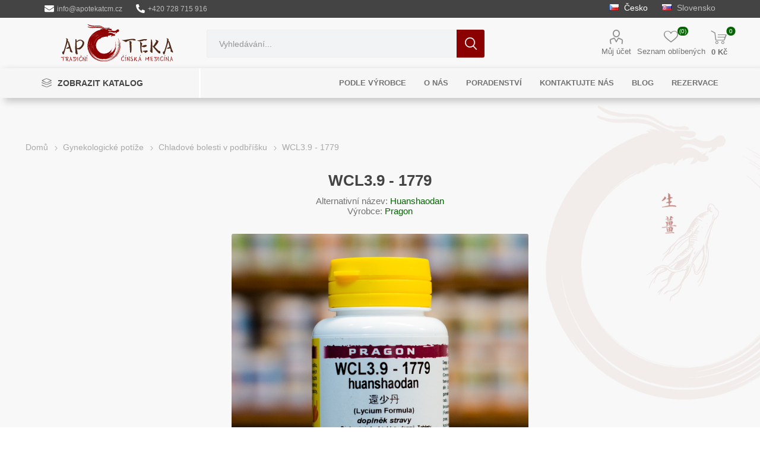

--- FILE ---
content_type: text/html; charset=utf-8
request_url: https://apotekatcm.cz/wcl3-9-1779
body_size: 27015
content:
<!DOCTYPE html><html lang=cs dir=ltr class=html-product-details-page><head><title>WCL3.9 - pos&#xED;len&#xED; organismu a vitality | Sinecura</title><meta charset=UTF-8><meta name=description content="Podpořte svou vitalitu s WCL3.9 od Sinecura. Pomáhá při únavě, neplodnosti a posiluje ledviny a slezinu."><meta name=keywords content="posílení organismu,vitalita,únava,neplodnost,ledviny,slezina,Sinecura"><meta name=generator content=nopCommerce><meta name=viewport content="width=device-width, initial-scale=1.0, minimum-scale=1.0, maximum-scale=2.0"><link rel=preload as=font href=/Themes/Emporium/Content/icons/emporium-icons.woff crossorigin><meta property=og:type content=product><meta property=og:title content="WCL3.9 - posílení organismu a vitality | Sinecura"><meta property=og:description content="Podpořte svou vitalitu s WCL3.9 od Sinecura. Pomáhá při únavě, neplodnosti a posiluje ledviny a slezinu."><meta property=og:image content=https://apotekatcm.cz/images/thumbs/0010687_wcl39-1779_1000.jpeg><meta property=og:image:url content=https://apotekatcm.cz/images/thumbs/0010687_wcl39-1779_1000.jpeg><meta property=og:url content=https://apotekatcm.cz/wcl3-9-1779><meta property=og:site_name content=apotekatcm.cz><meta property=twitter:card content=summary><meta property=twitter:site content=apotekatcm.cz><meta property=twitter:title content="WCL3.9 - posílení organismu a vitality | Sinecura"><meta property=twitter:description content="Podpořte svou vitalitu s WCL3.9 od Sinecura. Pomáhá při únavě, neplodnosti a posiluje ledviny a slezinu."><meta property=twitter:image content=https://apotekatcm.cz/images/thumbs/0010687_wcl39-1779_1000.jpeg><meta property=twitter:url content=https://apotekatcm.cz/wcl3-9-1779><link rel=stylesheet href="/css/5szf8_n2uczt9ob_hwsinw.styles.css?v=Aoc8S6yFTrOuILqRX9YGC_CQhqE"><link rel=stylesheet href=//cdn.jsdelivr.net/gh/orestbida/iframemanager@1.3.0/dist/iframemanager.css><link rel=stylesheet href=//cdn.jsdelivr.net/gh/orestbida/cookieconsent@3.1.0/dist/cookieconsent.css><style>.product-details-page .full-description{display:none}.product-details-page .ui-tabs .full-description{display:block}.product-details-page .tabhead-full-description{display:none}.product-details-page .product-specs-box{display:none}.product-details-page .ui-tabs .product-specs-box{display:block}.product-details-page .ui-tabs .product-specs-box .title{display:none}.product-details-page .product-no-reviews,.product-details-page .product-review-links{display:none}</style><script>window.dataLayer=window.dataLayer||[];dataLayer.push({PageType:"ProductPage",PageUrl:"https://apotekatcm.cz/wcl3-9-1779",UserType:"Guest",email:"guest",ProductID:"3115",ProductName:"WCL3.9 - 1779",Manufacturer:"Pragon "})</script><script>(function(n,t,i,r,u){n[r]=n[r]||[];n[r].push({"gtm.start":(new Date).getTime(),event:"gtm.js"});var e=t.getElementsByTagName(i)[0],f=t.createElement(i),o=r!="dataLayer"?"&l="+r:"";f.async=!0;f.src="https://www.googletagmanager.com/gtm.js?id="+u+o;e.parentNode.insertBefore(f,e)})(window,document,"script","dataLayer","GTM-N9GSNBF")</script><script async src="https://www.googletagmanager.com/gtag/js?id=GTM-N9GSNBF"></script><script data-fixedscript=1>function gtag(){dataLayer.push(arguments)}window.dataLayer=window.dataLayer||[];gtag("js",new Date);gtag("config","GTM-N9GSNBF");gtag("event","view_item",{value:389,items:[{id:"3115",google_business_vertical:"retail"}]})</script><script>!function(n,t,i,r,u,f,e){n.fbq||(u=n.fbq=function(){u.callMethod?u.callMethod.apply(u,arguments):u.queue.push(arguments)},n._fbq||(n._fbq=u),u.push=u,u.loaded=!0,u.version="2.0",u.queue=[],f=t.createElement(i),f.async=!0,f.src=r,e=t.getElementsByTagName(i)[0],e.parentNode.insertBefore(f,e))}(window,document,"script","//connect.facebook.net/en_US/fbevents.js");fbq("init","2996016373852301");fbq("track","PageView");fbq("track","ViewContent",{content_ids:["3115"],content_type:"product",value:389,currency:"CZK"})</script><noscript><img height=1 width=1 style=display:none src="https://www.facebook.com/tr?id=2996016373852301&amp;ev=PageView&amp;noscript=1"></noscript><script>function gtag(){dataLayer.push(arguments)}function saveConsentStatus(n){localStorage.setItem("userConsent1",JSON.stringify(n))}function getConsentStatus(){try{return JSON.parse(localStorage.getItem("userConsent1"))}catch(n){return null}}function applyConsent(n){const t="granted",i="denied",r=typeof n=="boolean"?n:null,u={analytics_storage:r!==null?r?t:i:n.analytics?t:i,ad_storage:r!==null?r?t:i:n.marketing?t:i,ad_user_data:r!==null?r?t:i:n.marketing?t:i,ad_personalization:r!==null?r?t:i:n.marketing?t:i,personalization_storage:r!==null?r?t:i:n.personalization?t:i};gtag("consent","update",u);saveConsentStatus(u)}window.dataLayer=window.dataLayer||[];const savedConsent=getConsentStatus();savedConsent?(gtag("consent","default",{...savedConsent,functionality_storage:"granted",security_storage:"granted",wait_for_update:500}),gtag("consent","update",savedConsent)):gtag("consent","default",{ad_user_data:"denied",ad_personalization:"denied",ad_storage:"denied",analytics_storage:"denied",functionality_storage:"granted",security_storage:"granted",personalization_storage:"denied",wait_for_update:500})</script><script async src="https://www.googletagmanager.com/gtag/js?id=G-EEZYKT3M5C"></script><script>function gtag(){dataLayer.push(arguments)}function fnsMeasurementProtocolSave(n,t){(n&&n.length!==0||t&&t.length!==0)&&fetch("/GoogleAnalyticsServerSide/Save",{method:"POST",body:JSON.stringify({clientId:n,sessionId:t}),headers:{"Content-type":"application/json; charset=UTF-8"}})}window.dataLayer=window.dataLayer||[];gtag("js",new Date);gtag("config","G-EEZYKT3M5C");gtag("get","G-EEZYKT3M5C","client_id",n=>{document.cookie=".Nop.Measurement.ClientId="+n,fnsMeasurementProtocolSave(n,"")});gtag("get","G-EEZYKT3M5C","session_id",n=>{document.cookie=".Nop.Measurement.SessionId="+n,fnsMeasurementProtocolSave("",n)})</script><link rel=canonical href=https://apotekatcm.cz/wcl3-9-1779><link rel="shortcut icon" href=/icons/icons_0/favicon.ico></head><body class=product-details-page-body><input name=__RequestVerificationToken type=hidden value=CfDJ8BAAWOVkEMRPkcsetJVbliO3PWrBkD-6QH7p-4MlDOY-E8RjJRvr-T72dlNT3KCjNjpcPUWVwYBOkHrSDX3bgWxBfTtb1Lvi934T4mCgWtzSGKgMWHfPr_V00rCZTSS5it7f7dQd6ahFGWQwSE-SYnw><style>.search-box input.search-box-text{width:100%}#small-search-box-form{display:flex;justify-content:center}.autoComplete_wrapper{display:inline-block;position:relative;width:50%}.autoComplete_wrapper>input{width:370px;height:40px;padding-left:20px;font-size:1rem;color:#7b7b7b;border-radius:8px;border:0;outline:0;background-color:#f1f3f4}.autoComplete_wrapper>input::placeholder{color:rgba(123,123,123,.5);transition:all .3s ease}.autoComplete_wrapper>ul{position:absolute;overflow-y:scroll;overflow:hidden;top:100%;left:0;right:0;padding:0;margin:.5rem 0 0 0;border-radius:.6rem;background-color:#fff;box-shadow:0 3px 6px rgba(149,157,165,.15);border:1px solid rgba(33,33,33,.07);z-index:1000000;outline:0}.autoComplete_wrapper>ul:empty,.autoComplete_wrapper>ul[hidden]{display:block;opacity:0;transform:scale(0)}.autoComplete_wrapper>ul>li{margin:.3rem;padding:.3rem .5rem;list-style:none;text-align:left;font-size:1rem;color:#212121;transition:all .1s ease-in-out;border-radius:.35rem;background-color:#fff;white-space:nowrap;overflow:hidden;text-overflow:ellipsis;transition:all .2s ease}.autoComplete_wrapper>ul>li::selection{color:rgba(#fff,0);background-color:rgba(#fff,0)}.autoComplete_wrapper>ul>li:hover{cursor:pointer;background-color:rgba(123,123,123,.1)}.autoComplete_wrapper>ul>li mark{background-color:transparent;color:#ff7a7a;font-weight:700}.autoComplete_wrapper>ul>li mark::selection{color:rgba(#fff,0);background-color:rgba(#fff,0)}.autoComplete_wrapper>ul>li[aria-selected=true]{background-color:rgba(123,123,123,.1)}@media only screen and (max-width:600px){.autoComplete_wrapper>input{width:18rem}.autoComplete_wrapper{width:100%}}</style><noscript><iframe src="https://www.googletagmanager.com/ns.html?id=GTM-N9GSNBF" height=0 width=0 style=display:none;visibility:hidden></iframe></noscript><div class=ajax-loading-block-window style=display:none></div><div id=dialog-notifications-success title=Oznámení style=display:none></div><div id=dialog-notifications-error title=Chyba style=display:none></div><div id=dialog-notifications-warning title=Varování style=display:none></div><div id=bar-notification class=bar-notification-container data-close=Zavřít></div><!--[if lte IE 8]><div style=clear:both;height:59px;text-align:center;position:relative><a href=http://www.microsoft.com/windows/internet-explorer/default.aspx target=_blank><img src=/Themes/Emporium/Content/img/ie_warning.jpg height=42 width=820 alt="You are using an outdated browser. For a faster, safer browsing experience, upgrade for free today."></a></div><![endif]--><div class=master-wrapper-content1><div class=master-wrapper-content2><div class=master-wrapper-content3><div class=master-wrapper-page><div class=admin-header-links><a href=mailto:info@apotekatcm.cz class=administration><svg xmlns=http://www.w3.org/2000/svg height=1.3em viewBox="0 0 512 512"><path d="M502.3 190.8c3.9-3.1 9.7-.2 9.7 4.7V400c0 26.5-21.5 48-48 48H48c-26.5 0-48-21.5-48-48V195.6c0-5 5.7-7.8 9.7-4.7 22.4 17.4 52.1 39.5 154.1 113.6 21.1 15.4 56.7 47.8 92.2 47.6 35.7.3 72-32.8 92.3-47.6 102-74.1 131.6-96.3 154-113.7zM256 320c23.2.4 56.6-29.2 73.4-41.4 132.7-96.3 142.8-104.7 173.4-128.7 5.8-4.5 9.2-11.5 9.2-18.9v-19c0-26.5-21.5-48-48-48H48C21.5 64 0 85.5 0 112v19c0 7.4 3.4 14.3 9.2 18.9 30.6 23.9 40.7 32.4 173.4 128.7 16.8 12.2 50.2 41.8 73.4 41.4z" /></svg> info@apotekatcm.cz</a> <a href=tel:+420728715916><svg xmlns=http://www.w3.org/2000/svg height=1.3em viewBox="0 0 512 512"><path d="M497.39 361.8l-112-48a24 24 0 0 0-28 6.9l-49.6 60.6A370.66 370.66 0 0 1 130.6 204.11l60.6-49.6a23.94 23.94 0 0 0 6.9-28l-48-112A24.16 24.16 0 0 0 122.6.61l-104 24A24 24 0 0 0 0 48c0 256.5 207.9 464 464 464a24 24 0 0 0 23.4-18.6l24-104a24.29 24.29 0 0 0-14.01-27.6z" /></svg> +420 728 715 916</a></div><div class=responsive-nav-wrapper-parent><div class=responsive-nav-wrapper><div class=menu-title><span>Menu</span></div><div class=search-wrap><span>Hledat</span></div><div class=mobile-logo><a href="/" class=logo><img alt=apotekatcm.cz title=apotekatcm.cz src=https://apotekatcm.cz/images/thumbs/0006604_mainLogo.svg></a></div><div class=shopping-cart-link></div><div class=personal-button id=header-links-opener><span>Personal menu</span></div></div></div><div class=header><div class=header-upper><div class=header-selectors-wrapper><style>.store-selector{font-size:14px;color:#bbb;padding-top:5px}.store-selector a{margin:0 10px}.store-selector .selected{color:#fff}</style><div class="store-selector desktop"><a class=selected href=# onclick="(()=>{this.disabled=!0,onDomainChange(this.dataset.storeid)})()" title=apotekatcm.cz data-storeid=1><img title=apotekatcm.cz alt=apotekatcm.cz src=/images/flags/cz.png> &#x10C;esko</a> <a href=# onclick="(()=>{this.disabled=!0,onDomainChange(this.dataset.storeid)})()" title=apotekatcm.sk data-storeid=3><img title=apotekatcm.sk alt=apotekatcm.sk src=/images/flags/sk.png> Slovensko</a></div><div class="sotre-selector mobile mobile-selector"><div class="current-currency-selector selector-title">&#x10C;esko</div><div class="currency-selector-options mobile-collapse"><div class=selector-options-item><input type=radio name=currency-selector id=currency-0 onclick="(()=>{this.disabled=!0,onDomainChange(this.dataset.storeid)})()" data-storeid=1 checked> <label for=currency-0>&#x10C;esko</label></div><div class=selector-options-item><input type=radio name=currency-selector id=currency-1 onclick="(()=>{this.disabled=!0,onDomainChange(this.dataset.storeid)})()" data-storeid=3> <label for=currency-1>Slovensko</label></div></div></div></div></div><div class=header-lower><div class=header-logo><a href="/" class=logo><img alt=apotekatcm.cz title=apotekatcm.cz src=https://apotekatcm.cz/images/thumbs/0006604_mainLogo.svg></a></div><div class="search-box store-search-box"><div class=close-side-menu><span class=close-side-menu-text>Vyhledat ...</span> <span class=close-side-menu-btn>Close</span></div><form method=get id=small-search-box-form action=/search><input type=text class=search-box-text id=small-searchterms autocomplete=off name=q placeholder="Vyhledat ..." aria-label="Vyhledat ..."> <button type=submit class="button-1 search-box-button">Hledat</button></form></div><div class=header-links-wrapper><div class=header-links><ul><li><a href=/customer/info class="ico-account opener" data-loginurl=/login>Můj účet</a><div class="profile-menu-box login-form-in-header"><div class=close-side-menu><span class=close-side-menu-text>Můj účet</span> <span class=close-side-menu-btn>Close</span></div><div class=header-form-holder><a href="/register?returnUrl=%2Fwcl3-9-1779" class=ico-register>Registrovat</a> <a href="/login?returnUrl=%2Fwcl3-9-1779" class=ico-login>Přihlásit</a></div></div></li><li><a href=/wishlist class=ico-wishlist><span class=wishlist-label>Seznam oblíbených</span> <span class=wishlist-qty>(0)</span></a></li></ul><div class=mobile-flyout-wrapper><div class=close-side-menu><span class=close-side-menu-text>Shopping cart</span> <span class=close-side-menu-btn>Close</span></div><div id=flyout-cart class=flyout-cart data-removeitemfromcarturl=/EmporiumTheme/RemoveItemFromCart data-flyoutcarturl=/EmporiumTheme/FlyoutShoppingCart><div id=topcartlink><a href=/cart class=ico-cart><span class=cart-qty>0</span> <span class=cart-label>0 K&#x10D;</span></a></div><div class=mini-shopping-cart><div class=flyout-cart-scroll-area><p>Váš nákupní košík je prázdný.</p></div></div></div></div></div></div></div><div class=header-menu-parent><div class="header-menu categories-in-side-panel"><div class=category-navigation-list-wrapper><span class=category-navigation-title>Zobrazit katalog</span><ul class="category-navigation-list sticky-flyout"></ul></div><div class=close-menu><span class=close-menu-text>Menu</span> <span class=close-menu-btn>Close</span></div><ul class=mega-menu data-isrtlenabled=false data-enableclickfordropdown=false><li class="has-sublist mega-menu-categories root-category-items"><a class=with-subcategories href=/podle-druhu>Podle druhu</a><div class=plus-button></div><div class=sublist-wrap><ul class=sublist><li class=back-button><span>Back</span></li><li><a class=lastLevelCategory href=/bachovky title=Bachovky><span>Bachovky</span></a></li><li><a class=lastLevelCategory href=/ajurvedska-medicina title="Ajurvédská medicína"><span>Ajurv&#xE9;dsk&#xE1; medic&#xED;na</span></a></li><li><a class=lastLevelCategory href=/cinska-medicina title="Čínská medicína"><span>&#x10C;&#xED;nsk&#xE1; medic&#xED;na</span></a></li><li><a class=lastLevelCategory href=/bylinne-tinktury title="Bylinné tinktury"><span>Bylinn&#xE9; tinktury</span></a></li><li><a class=lastLevelCategory href=/caje title=Čaje><span>&#x10C;aje</span></a></li><li><a class=lastLevelCategory href=/detoxikacni-kury title="Detoxikační kůry"><span>Detoxika&#x10D;n&#xED; k&#x16F;ry</span></a></li><li><a class=lastLevelCategory href=/detska-pece title="Dětská péče"><span>D&#x11B;tsk&#xE1; p&#xE9;&#x10D;e</span></a></li><li><a class=lastLevelCategory href=/koloidni-mineraly title="Koloidní minerály"><span>Koloidn&#xED; miner&#xE1;ly</span></a></li><li><a class=lastLevelCategory href=/kosmetika title=Kosmetika><span>Kosmetika</span></a></li><li><a class=lastLevelCategory href=/kremy title=Krémy><span>Kr&#xE9;my</span></a></li><li><a class=lastLevelCategory href=/masti title=Masti><span>Masti</span></a></li><li><a class=lastLevelCategory href=/moxa-svice-naplasti title="Moxa, svíce, náplasti"><span>Moxa, sv&#xED;ce, n&#xE1;plasti</span></a></li><li><a class=lastLevelCategory href=/mydla title=Mýdla><span>M&#xFD;dla</span></a></li><li><a class=lastLevelCategory href=/oleje title=Oleje><span>Oleje</span></a></li><li><a class=lastLevelCategory href=/ostatni-4 title=Ostatní><span>Ostatn&#xED;</span></a></li><li><a class=lastLevelCategory href=/sampony title=Šampony><span>&#x160;ampony</span></a></li><li><a class=lastLevelCategory href=/veterinarni-rada title="Veterinární řada"><span>Veterin&#xE1;rn&#xED; &#x159;ada</span></a></li><li><a class=lastLevelCategory href=/zelene-potraviny title="Zelené potraviny"><span>Zelen&#xE9; potraviny</span></a></li><li><a class=lastLevelCategory href=/zubni-pasty title="Zubní pasty"><span>Zubn&#xED; pasty</span></a></li><li><a class=lastLevelCategory href=/zensen title=Ženšen><span>&#x17D;en&#x161;en</span></a></li><li><a class=lastLevelCategory href=/jednodruhove-byliny title="Jednodruhové byliny"><span>Jednodruhov&#xE9; byliny</span></a></li><li><a class=lastLevelCategory href=/bezlepkove-potraviny title="Bezlepkové potraviny"><span>Bezlepkov&#xE9; potraviny</span></a></li><li><a class=lastLevelCategory href=/konopi title=Konopí><span>Konop&#xED;</span></a></li><li><a class=lastLevelCategory href=/sul-koupelova title="Sůl koupelová"><span>S&#x16F;l koupelov&#xE1;</span></a></li><li><a class=lastLevelCategory href=/sul-jedla title="Sůl jedlá"><span>S&#x16F;l jedl&#xE1;</span></a></li><li><a class=lastLevelCategory href=/super-a-raw-potraviny title="Super a RAW potraviny"><span>Super a RAW potraviny</span></a></li><li><a class=lastLevelCategory href=/aromaterapie title=Aromaterapie><span>Aromaterapie</span></a></li><li><a class=lastLevelCategory href=/sirupy-sladidla title="Sirupy, sladidla"><span>Sirupy, sladidla</span></a></li><li><a class=lastLevelCategory href=/vitaminy title=Vitamíny><span>Vitam&#xED;ny</span></a></li><li><a class=lastLevelCategory href=/potraviny title=Potraviny><span>Potraviny</span></a></li></ul></div></li><li class="has-sublist mega-menu-categories root-category-items"><a class=with-subcategories href=/podle-casti-tela>Podle &#x10D;&#xE1;st&#xED; t&#x11B;la</a><div class=plus-button></div><div class=sublist-wrap><ul class=sublist><li class=back-button><span>Back</span></li><li><a class=lastLevelCategory href=/bricho title=Břicho><span>B&#x159;icho</span></a></li><li><a class=lastLevelCategory href=/hlava-2 title=Hlava><span>Hlava</span></a></li><li><a class=lastLevelCategory href=/horni-koncetiny title="Horní končetiny"><span>Horn&#xED; kon&#x10D;etiny</span></a></li><li><a class=lastLevelCategory href=/hrudnik title=Hrudník><span>Hrudn&#xED;k</span></a></li><li><a class=lastLevelCategory href=/krk title=Krk><span>Krk</span></a></li><li><a class=lastLevelCategory href=/panev title=Pánev><span>P&#xE1;nev</span></a></li><li><a class=lastLevelCategory href=/pohlavni-organy-muzi title="Pohlavní orgány můži"><span>Pohlavn&#xED; org&#xE1;ny m&#x16F;&#x17E;i</span></a></li><li><a class=lastLevelCategory href=/pohlavni-organy-zeny title="Pohlavní orgány ženy"><span>Pohlavn&#xED; org&#xE1;ny &#x17E;eny</span></a></li><li><a class=lastLevelCategory href=/dolni-koncetiny title="Dolní končetiny"><span>Doln&#xED; kon&#x10D;etiny</span></a></li><li><a class=lastLevelCategory href=/pokozka title=Pokožka><span>Poko&#x17E;ka</span></a></li></ul></div></li><li class="has-sublist mega-menu-categories root-category-items"><a class=with-subcategories href=/podle-soustav>Podle soustav</a><div class=plus-button></div><div class=sublist-wrap><ul class=sublist><li class=back-button><span>Back</span></li><li><a class=lastLevelCategory href=/dychaci-soustava title="Dýchací soustava"><span>D&#xFD;chac&#xED; soustava</span></a></li><li><a class=lastLevelCategory href=/endokrinni-soustava title="Endokrinní soustava"><span>Endokrinn&#xED; soustava</span></a></li><li><a class=lastLevelCategory href=/kryci-soustava title="Krycí soustava"><span>Kryc&#xED; soustava</span></a></li><li><a class=lastLevelCategory href=/lymfaticka-soustava title="Lymfatická soustava"><span>Lymfatick&#xE1; soustava</span></a></li><li><a class=lastLevelCategory href=/nervova-soustava-2 title="Nervová soustava"><span>Nervov&#xE1; soustava</span></a></li><li><a class=lastLevelCategory href=/obehova-soustava title="Oběhová soustava"><span>Ob&#x11B;hov&#xE1; soustava</span></a></li><li><a class=lastLevelCategory href=/pohybova-soustava title="Pohybová soustava"><span>Pohybov&#xE1; soustava</span></a></li><li><a class=lastLevelCategory href=/rozmnozovaci-soustava-muze title="Rozmnožovací soustava muže"><span>Rozmno&#x17E;ovac&#xED; soustava mu&#x17E;e</span></a></li><li><a class=lastLevelCategory href=/rozmnozovaci-soustava-zeny title="Rozmnožovací soustava ženy"><span>Rozmno&#x17E;ovac&#xED; soustava &#x17E;eny</span></a></li><li><a class=lastLevelCategory href=/smyslova-soustava title="Smyslová soustava"><span>Smyslov&#xE1; soustava</span></a></li><li><a class=lastLevelCategory href=/travici-soustava title="Trávicí soustava"><span>Tr&#xE1;vic&#xED; soustava</span></a></li><li><a class=lastLevelCategory href=/vylucovaci-soustava title="Vylučovací soustava"><span>Vylu&#x10D;ovac&#xED; soustava</span></a></li></ul></div></li><li class="has-sublist with-dropdown-in-grid"><a class=with-subcategories href=/manufacturer/all title="Podle výrobce"><span>Podle v&#xFD;robce</span></a><div class="dropdown manufacturers fullWidth boxes-10"><div class=row-wrapper><div class=row><div class=box><div class=picture><a class=manufacturer href=/rinenkai title=Rinenkai><img class=lazy src="[data-uri]" data-original=https://apotekatcm.cz/images/thumbs/0005249_rinenkai_80.png alt="Obrázek pro kategorii Rinenkai" title="Obrázek pro kategorii Rinenkai"></a></div><div class=title><a class=manufacturer href=/rinenkai title=Rinenkai><span>Rinenkai</span></a></div></div><div class=box><div class=picture><a class=manufacturer href=/tcm-herbs title="TCM Herbs"><img class=lazy src="[data-uri]" data-original=https://apotekatcm.cz/images/thumbs/0005238_tcm-herbs_80.png alt="Obrázek pro kategorii TCM Herbs" title="Obrázek pro kategorii TCM Herbs"></a></div><div class=title><a class=manufacturer href=/tcm-herbs title="TCM Herbs"><span>TCM Herbs</span></a></div></div><div class=box><div class=picture><a class=manufacturer href=/maciocia title=Maciocia><img class=lazy src="[data-uri]" data-original=https://apotekatcm.cz/images/thumbs/0005232_maciocia_80.png alt="Obrázek pro kategorii Maciocia" title="Obrázek pro kategorii Maciocia"></a></div><div class=title><a class=manufacturer href=/maciocia title=Maciocia><span>Maciocia</span></a></div></div><div class=box><div class=picture><a class=manufacturer href=/mrl title=MRL><img class=lazy src="[data-uri]" data-original=https://apotekatcm.cz/images/thumbs/0005233_mrl_80.png alt="Obrázek pro kategorii MRL" title="Obrázek pro kategorii MRL"></a></div><div class=title><a class=manufacturer href=/mrl title=MRL><span>MRL</span></a></div></div><div class=box><div class=picture><a class=manufacturer href=/tcm-bohemia title="TCM Bohemia"><img class=lazy src="[data-uri]" data-original=https://apotekatcm.cz/images/thumbs/0005239_tcm-bohemia_80.png alt="Obrázek pro kategorii TCM Bohemia" title="Obrázek pro kategorii TCM Bohemia"></a></div><div class=title><a class=manufacturer href=/tcm-bohemia title="TCM Bohemia"><span>TCM Bohemia</span></a></div></div><div class=box><div class=picture><a class=manufacturer href=/pragon-tradicni-cinska-medicina-a-prirodni-produky title="Pragon "><img class=lazy src="[data-uri]" data-original=https://apotekatcm.cz/images/thumbs/0005250_pragon_80.png alt="Obrázek pro kategorii Pragon " title="Obrázek pro kategorii Pragon "></a></div><div class=title><a class=manufacturer href=/pragon-tradicni-cinska-medicina-a-prirodni-produky title="Pragon "><span>Pragon</span></a></div></div><div class=box><div class=picture><a class=manufacturer href=/sinecura title=Sinecura><img class=lazy src="[data-uri]" data-original=https://apotekatcm.cz/images/thumbs/0005235_sinecura_80.png alt="Obrázek pro kategorii Sinecura" title="Obrázek pro kategorii Sinecura"></a></div><div class=title><a class=manufacturer href=/sinecura title=Sinecura><span>Sinecura</span></a></div></div><div class=box><div class=picture><a class=manufacturer href=/solgar title=Solgar><img class=lazy src="[data-uri]" data-original=https://apotekatcm.cz/images/thumbs/0005236_solgar_80.png alt="Obrázek pro kategorii Solgar" title="Obrázek pro kategorii Solgar"></a></div><div class=title><a class=manufacturer href=/solgar title=Solgar><span>Solgar</span></a></div></div><div class=box><div class=picture><a class=manufacturer href=/mycomedica title=MycoMedica><img class=lazy src="[data-uri]" data-original=https://apotekatcm.cz/images/thumbs/0005240_mycomedica_80.png alt="Obrázek pro kategorii MycoMedica" title="Obrázek pro kategorii MycoMedica"></a></div><div class=title><a class=manufacturer href=/mycomedica title=MycoMedica><span>MycoMedica</span></a></div></div><div class=box><div class=picture><a class=manufacturer href=/serafin-byliny-s-r-o title="Serafin – byliny s.r.o."><img class=lazy src="[data-uri]" data-original=https://apotekatcm.cz/images/thumbs/0005244_serafin-byliny-sro_80.png alt="Obrázek pro kategorii Serafin – byliny s.r.o." title="Obrázek pro kategorii Serafin – byliny s.r.o."></a></div><div class=title><a class=manufacturer href=/serafin-byliny-s-r-o title="Serafin – byliny s.r.o."><span>Serafin &#x2013; byliny s.r.o.</span></a></div></div></div><div class=row><div class=box><div class=picture><a class=manufacturer href=/cannaderm title=Cannaderm><img class=lazy src="[data-uri]" data-original=https://apotekatcm.cz/images/thumbs/0005228_cannaderm_80.png alt="Obrázek pro kategorii Cannaderm" title="Obrázek pro kategorii Cannaderm"></a></div><div class=title><a class=manufacturer href=/cannaderm title=Cannaderm><span>Cannaderm</span></a></div></div><div class=box><div class=picture><a class=manufacturer href=/henep title=Henep><img class=lazy src="[data-uri]" data-original=https://apotekatcm.cz/images/thumbs/0005222_henep_80.png alt="Obrázek pro kategorii Henep" title="Obrázek pro kategorii Henep"></a></div><div class=title><a class=manufacturer href=/henep title=Henep><span>Henep</span></a></div></div><div class=box><div class=picture><a class=manufacturer href=/organic-india title="Organic India"><img class=lazy src="[data-uri]" data-original=https://apotekatcm.cz/images/thumbs/0005223_organic-india_80.png alt="Obrázek pro kategorii Organic India" title="Obrázek pro kategorii Organic India"></a></div><div class=title><a class=manufacturer href=/organic-india title="Organic India"><span>Organic India</span></a></div></div><div class=box><div class=picture><a class=manufacturer href=/royal-pharma title="Royal Pharma"><img class=lazy src="[data-uri]" data-original=https://apotekatcm.cz/images/thumbs/0005224_royal-pharma_80.png alt="Obrázek pro kategorii Royal Pharma" title="Obrázek pro kategorii Royal Pharma"></a></div><div class=title><a class=manufacturer href=/royal-pharma title="Royal Pharma"><span>Royal Pharma</span></a></div></div><div class=box><div class=picture><a class=manufacturer href=/novy-s-r-o title="Dědek kořenář"><img class=lazy src="[data-uri]" data-original=https://apotekatcm.cz/images/thumbs/0005225_dedek-korenar_80.png alt="Obrázek pro kategorii Dědek kořenář" title="Obrázek pro kategorii Dědek kořenář"></a></div><div class=title><a class=manufacturer href=/novy-s-r-o title="Dědek kořenář"><span>D&#x11B;dek ko&#x159;en&#xE1;&#x159;</span></a></div></div><div class=box><div class=picture><a class=manufacturer href=/elixirs-and-co title="Elixirs &amp; Co"><img class=lazy src="[data-uri]" data-original=https://apotekatcm.cz/images/thumbs/0005226_elixirs-co_80.png alt="Obrázek pro kategorii Elixirs &amp; Co" title="Obrázek pro kategorii Elixirs &amp; Co"></a></div><div class=title><a class=manufacturer href=/elixirs-and-co title="Elixirs &amp; Co"><span>Elixirs &amp; Co</span></a></div></div><div class=box><div class=picture><a class=manufacturer href=/cereus title=Cereus><img class=lazy src="[data-uri]" data-original=https://apotekatcm.cz/images/thumbs/0005229_cereus_80.png alt="Obrázek pro kategorii Cereus" title="Obrázek pro kategorii Cereus"></a></div><div class=title><a class=manufacturer href=/cereus title=Cereus><span>Cereus</span></a></div></div><div class=box><div class=picture><a class=manufacturer href=/energy title=Energy><img class=lazy src="[data-uri]" data-original=https://apotekatcm.cz/images/thumbs/0005230_energy_80.png alt="Obrázek pro kategorii Energy" title="Obrázek pro kategorii Energy"></a></div><div class=title><a class=manufacturer href=/energy title=Energy><span>Energy</span></a></div></div><div class=box><div class=picture><a class=manufacturer href=/everest-ayurveda title="EVEREST AYURVEDA"><img class=lazy src="[data-uri]" data-original=https://apotekatcm.cz/images/thumbs/0005231_everest-ayurveda_80.png alt="Obrázek pro kategorii EVEREST AYURVEDA" title="Obrázek pro kategorii EVEREST AYURVEDA"></a></div><div class=title><a class=manufacturer href=/everest-ayurveda title="EVEREST AYURVEDA"><span>EVEREST AYURVEDA</span></a></div></div><div class=box><div class=picture><a class=manufacturer href=/henan-wanxi title="Henan Wanxi"><img class=lazy src="[data-uri]" data-original=https://apotekatcm.cz/images/thumbs/0005234_henan-wanxi_80.png alt="Obrázek pro kategorii Henan Wanxi" title="Obrázek pro kategorii Henan Wanxi"></a></div><div class=title><a class=manufacturer href=/henan-wanxi title="Henan Wanxi"><span>Henan Wanxi</span></a></div></div></div><div class=row><div class=box><div class=picture><a class=manufacturer href=/bylinky-tcm title="Bylinky TČM"><img class=lazy src="[data-uri]" data-original=https://apotekatcm.cz/images/thumbs/0005237_bylinky-tcm_80.png alt="Obrázek pro kategorii Bylinky TČM" title="Obrázek pro kategorii Bylinky TČM"></a></div><div class=title><a class=manufacturer href=/bylinky-tcm title="Bylinky TČM"><span>Bylinky T&#x10C;M</span></a></div></div><div class=box><div class=picture><a class=manufacturer href=/gandg-vitamins title="G&amp;G Vitamins"><img class=lazy src="[data-uri]" data-original=https://apotekatcm.cz/images/thumbs/0005241_gg-vitamins_80.png alt="Obrázek pro kategorii G&amp;G Vitamins" title="Obrázek pro kategorii G&amp;G Vitamins"></a></div><div class=title><a class=manufacturer href=/gandg-vitamins title="G&amp;G Vitamins"><span>G&amp;G Vitamins</span></a></div></div><div class=box><div class=picture><a class=manufacturer href=/ecce-vita-s-r-o title="Ecce Vita s.r.o."><img class=lazy src="[data-uri]" data-original=https://apotekatcm.cz/images/thumbs/0005243_ecce-vita-sro_80.png alt="Obrázek pro kategorii Ecce Vita s.r.o." title="Obrázek pro kategorii Ecce Vita s.r.o."></a></div><div class=title><a class=manufacturer href=/ecce-vita-s-r-o title="Ecce Vita s.r.o."><span>Ecce Vita s.r.o.</span></a></div></div><div class=box><div class=picture><a class=manufacturer href=/lavylites title=Lavylites><img class=lazy src="[data-uri]" data-original=https://apotekatcm.cz/images/thumbs/0005245_lavylites_80.png alt="Obrázek pro kategorii Lavylites" title="Obrázek pro kategorii Lavylites"></a></div><div class=title><a class=manufacturer href=/lavylites title=Lavylites><span>Lavylites</span></a></div></div><div class=box><div class=picture><a class=manufacturer href=/bylinne-kapky title="Bylinné kapky"><img class=lazy src="[data-uri]" data-original=https://apotekatcm.cz/images/thumbs/0005246_bylinne-kapky_80.png alt="Obrázek pro kategorii Bylinné kapky" title="Obrázek pro kategorii Bylinné kapky"></a></div><div class=title><a class=manufacturer href=/bylinne-kapky title="Bylinné kapky"><span>Bylinn&#xE9; kapky</span></a></div></div><div class=box><div class=picture><a class=manufacturer href=/lakshmi-narayan title=Lakshmi-Narayan><img class=lazy src="[data-uri]" data-original=https://apotekatcm.cz/images/thumbs/0005247_lakshmi-narayan_80.png alt="Obrázek pro kategorii Lakshmi-Narayan" title="Obrázek pro kategorii Lakshmi-Narayan"></a></div><div class=title><a class=manufacturer href=/lakshmi-narayan title=Lakshmi-Narayan><span>Lakshmi-Narayan</span></a></div></div><div class=box><div class=picture><a class=manufacturer href=/korejsky-zensen title="Korejský ženšen"><img class=lazy src="[data-uri]" data-original=https://apotekatcm.cz/images/thumbs/0010128_korejsky-zensen_80.jpeg alt="Obrázek pro kategorii Korejský ženšen" title="Obrázek pro kategorii Korejský ženšen"></a></div><div class=title><a class=manufacturer href=/korejsky-zensen title="Korejský ženšen"><span>Korejsk&#xFD; &#x17E;en&#x161;en</span></a></div></div><div class=box><div class=picture><a class=manufacturer href=/health-link title="Health Link"><img class=lazy src="[data-uri]" data-original=https://apotekatcm.cz/images/thumbs/0010573_health-link_80.png alt="Obrázek pro kategorii Health Link" title="Obrázek pro kategorii Health Link"></a></div><div class=title><a class=manufacturer href=/health-link title="Health Link"><span>Health Link</span></a></div></div><div class=box><div class=picture><a class=manufacturer href=/mattisson title=Mattisson><img class=lazy src="[data-uri]" data-original=https://apotekatcm.cz/images/thumbs/0010572_mattisson_80.png alt="Obrázek pro kategorii Mattisson" title="Obrázek pro kategorii Mattisson"></a></div><div class=title><a class=manufacturer href=/mattisson title=Mattisson><span>Mattisson</span></a></div></div><div class=box><div class=picture><a class=manufacturer href=/ladatha title=Ladatha><img class=lazy src="[data-uri]" data-original=https://apotekatcm.cz/images/thumbs/0010571_ladatha_80.png alt="Obrázek pro kategorii Ladatha" title="Obrázek pro kategorii Ladatha"></a></div><div class=title><a class=manufacturer href=/ladatha title=Ladatha><span>Ladatha</span></a></div></div></div><div class=row><div class=box><div class=picture><a class=manufacturer href=/jack-n-jill title="JACK N JILL"><img class=lazy src="[data-uri]" data-original=https://apotekatcm.cz/images/thumbs/0005248_jack-n-jill_80.png alt="Obrázek pro kategorii JACK N JILL" title="Obrázek pro kategorii JACK N JILL"></a></div><div class=title><a class=manufacturer href=/jack-n-jill title="JACK N JILL"><span>JACK N JILL</span></a></div></div><div class=box><div class=picture><a class=manufacturer href=/ostatni title=Ostatní><img class=lazy src="[data-uri]" data-original=https://apotekatcm.cz/images/thumbs/0007187_ostatni_80.png alt="Obrázek pro kategorii Ostatní" title="Obrázek pro kategorii Ostatní"></a></div><div class=title><a class=manufacturer href=/ostatni title=Ostatní><span>Ostatn&#xED;</span></a></div></div><div class=empty-box></div><div class=empty-box></div><div class=empty-box></div><div class=empty-box></div><div class=empty-box></div><div class=empty-box></div><div class=empty-box></div><div class=empty-box></div></div></div></div></li><li><a href=/o-nas title="O nás"><span>O n&#xE1;s</span></a></li><li><a href=/poradenstvi title=Poradenství><span>Poradenstv&#xED;</span></a></li><li><a href=/contactus title="Kontaktujte nás"><span>Kontaktujte n&#xE1;s</span></a></li><li><a href=/blog title=Blog><span>Blog</span></a></li><li class=has-sublist><a href=customer/reservation/Pardubice class=with-subcategories title=Rezervace><span>Rezervace</span></a><div class=plus-button></div><div class=sublist-wrap><ul class=sublist><li class=back-button><span>Back</span></li><li><a href=/customer/reservation/Pardubice title="Rezervace Pardubice"><span>Rezervace Pardubice</span></a></li><li><a href=/customer/reservation/Jihlava title="Rezervace Jihlava"><span>Rezervace Jihlava</span></a></li></ul></div></li></ul><ul class=mega-menu-responsive><li class=all-categories><span class=labelfornextplusbutton>Zobrazit katalog</span><div class=plus-button></div><div class=sublist-wrap><ul class=sublist><li class=back-button><span>Back</span></li><li class="has-sublist mega-menu-categories root-category-items"><a class=with-subcategories href=/podle-druhu>Podle druhu</a><div class=plus-button></div><div class=sublist-wrap><ul class=sublist><li class=back-button><span>Back</span></li><li><a class=lastLevelCategory href=/bachovky title=Bachovky><span>Bachovky</span></a></li><li><a class=lastLevelCategory href=/ajurvedska-medicina title="Ajurvédská medicína"><span>Ajurv&#xE9;dsk&#xE1; medic&#xED;na</span></a></li><li><a class=lastLevelCategory href=/cinska-medicina title="Čínská medicína"><span>&#x10C;&#xED;nsk&#xE1; medic&#xED;na</span></a></li><li><a class=lastLevelCategory href=/bylinne-tinktury title="Bylinné tinktury"><span>Bylinn&#xE9; tinktury</span></a></li><li><a class=lastLevelCategory href=/caje title=Čaje><span>&#x10C;aje</span></a></li><li><a class=lastLevelCategory href=/detoxikacni-kury title="Detoxikační kůry"><span>Detoxika&#x10D;n&#xED; k&#x16F;ry</span></a></li><li><a class=lastLevelCategory href=/detska-pece title="Dětská péče"><span>D&#x11B;tsk&#xE1; p&#xE9;&#x10D;e</span></a></li><li><a class=lastLevelCategory href=/koloidni-mineraly title="Koloidní minerály"><span>Koloidn&#xED; miner&#xE1;ly</span></a></li><li><a class=lastLevelCategory href=/kosmetika title=Kosmetika><span>Kosmetika</span></a></li><li><a class=lastLevelCategory href=/kremy title=Krémy><span>Kr&#xE9;my</span></a></li><li><a class=lastLevelCategory href=/masti title=Masti><span>Masti</span></a></li><li><a class=lastLevelCategory href=/moxa-svice-naplasti title="Moxa, svíce, náplasti"><span>Moxa, sv&#xED;ce, n&#xE1;plasti</span></a></li><li><a class=lastLevelCategory href=/mydla title=Mýdla><span>M&#xFD;dla</span></a></li><li><a class=lastLevelCategory href=/oleje title=Oleje><span>Oleje</span></a></li><li><a class=lastLevelCategory href=/ostatni-4 title=Ostatní><span>Ostatn&#xED;</span></a></li><li><a class=lastLevelCategory href=/sampony title=Šampony><span>&#x160;ampony</span></a></li><li><a class=lastLevelCategory href=/veterinarni-rada title="Veterinární řada"><span>Veterin&#xE1;rn&#xED; &#x159;ada</span></a></li><li><a class=lastLevelCategory href=/zelene-potraviny title="Zelené potraviny"><span>Zelen&#xE9; potraviny</span></a></li><li><a class=lastLevelCategory href=/zubni-pasty title="Zubní pasty"><span>Zubn&#xED; pasty</span></a></li><li><a class=lastLevelCategory href=/zensen title=Ženšen><span>&#x17D;en&#x161;en</span></a></li><li><a class=lastLevelCategory href=/jednodruhove-byliny title="Jednodruhové byliny"><span>Jednodruhov&#xE9; byliny</span></a></li><li><a class=lastLevelCategory href=/bezlepkove-potraviny title="Bezlepkové potraviny"><span>Bezlepkov&#xE9; potraviny</span></a></li><li><a class=lastLevelCategory href=/konopi title=Konopí><span>Konop&#xED;</span></a></li><li><a class=lastLevelCategory href=/sul-koupelova title="Sůl koupelová"><span>S&#x16F;l koupelov&#xE1;</span></a></li><li><a class=lastLevelCategory href=/sul-jedla title="Sůl jedlá"><span>S&#x16F;l jedl&#xE1;</span></a></li><li><a class=lastLevelCategory href=/super-a-raw-potraviny title="Super a RAW potraviny"><span>Super a RAW potraviny</span></a></li><li><a class=lastLevelCategory href=/aromaterapie title=Aromaterapie><span>Aromaterapie</span></a></li><li><a class=lastLevelCategory href=/sirupy-sladidla title="Sirupy, sladidla"><span>Sirupy, sladidla</span></a></li><li><a class=lastLevelCategory href=/vitaminy title=Vitamíny><span>Vitam&#xED;ny</span></a></li><li><a class=lastLevelCategory href=/potraviny title=Potraviny><span>Potraviny</span></a></li></ul></div></li><li class="has-sublist mega-menu-categories root-category-items"><a class=with-subcategories href=/podle-casti-tela>Podle &#x10D;&#xE1;st&#xED; t&#x11B;la</a><div class=plus-button></div><div class=sublist-wrap><ul class=sublist><li class=back-button><span>Back</span></li><li><a class=lastLevelCategory href=/bricho title=Břicho><span>B&#x159;icho</span></a></li><li><a class=lastLevelCategory href=/hlava-2 title=Hlava><span>Hlava</span></a></li><li><a class=lastLevelCategory href=/horni-koncetiny title="Horní končetiny"><span>Horn&#xED; kon&#x10D;etiny</span></a></li><li><a class=lastLevelCategory href=/hrudnik title=Hrudník><span>Hrudn&#xED;k</span></a></li><li><a class=lastLevelCategory href=/krk title=Krk><span>Krk</span></a></li><li><a class=lastLevelCategory href=/panev title=Pánev><span>P&#xE1;nev</span></a></li><li><a class=lastLevelCategory href=/pohlavni-organy-muzi title="Pohlavní orgány můži"><span>Pohlavn&#xED; org&#xE1;ny m&#x16F;&#x17E;i</span></a></li><li><a class=lastLevelCategory href=/pohlavni-organy-zeny title="Pohlavní orgány ženy"><span>Pohlavn&#xED; org&#xE1;ny &#x17E;eny</span></a></li><li><a class=lastLevelCategory href=/dolni-koncetiny title="Dolní končetiny"><span>Doln&#xED; kon&#x10D;etiny</span></a></li><li><a class=lastLevelCategory href=/pokozka title=Pokožka><span>Poko&#x17E;ka</span></a></li></ul></div></li><li class="has-sublist mega-menu-categories root-category-items"><a class=with-subcategories href=/podle-soustav>Podle soustav</a><div class=plus-button></div><div class=sublist-wrap><ul class=sublist><li class=back-button><span>Back</span></li><li><a class=lastLevelCategory href=/dychaci-soustava title="Dýchací soustava"><span>D&#xFD;chac&#xED; soustava</span></a></li><li><a class=lastLevelCategory href=/endokrinni-soustava title="Endokrinní soustava"><span>Endokrinn&#xED; soustava</span></a></li><li><a class=lastLevelCategory href=/kryci-soustava title="Krycí soustava"><span>Kryc&#xED; soustava</span></a></li><li><a class=lastLevelCategory href=/lymfaticka-soustava title="Lymfatická soustava"><span>Lymfatick&#xE1; soustava</span></a></li><li><a class=lastLevelCategory href=/nervova-soustava-2 title="Nervová soustava"><span>Nervov&#xE1; soustava</span></a></li><li><a class=lastLevelCategory href=/obehova-soustava title="Oběhová soustava"><span>Ob&#x11B;hov&#xE1; soustava</span></a></li><li><a class=lastLevelCategory href=/pohybova-soustava title="Pohybová soustava"><span>Pohybov&#xE1; soustava</span></a></li><li><a class=lastLevelCategory href=/rozmnozovaci-soustava-muze title="Rozmnožovací soustava muže"><span>Rozmno&#x17E;ovac&#xED; soustava mu&#x17E;e</span></a></li><li><a class=lastLevelCategory href=/rozmnozovaci-soustava-zeny title="Rozmnožovací soustava ženy"><span>Rozmno&#x17E;ovac&#xED; soustava &#x17E;eny</span></a></li><li><a class=lastLevelCategory href=/smyslova-soustava title="Smyslová soustava"><span>Smyslov&#xE1; soustava</span></a></li><li><a class=lastLevelCategory href=/travici-soustava title="Trávicí soustava"><span>Tr&#xE1;vic&#xED; soustava</span></a></li><li><a class=lastLevelCategory href=/vylucovaci-soustava title="Vylučovací soustava"><span>Vylu&#x10D;ovac&#xED; soustava</span></a></li></ul></div></li></ul></div></li><li class=has-sublist><a class=with-subcategories href=/manufacturer/all title="Podle výrobce"><span>Podle v&#xFD;robce</span></a><div class=plus-button></div><div class=sublist-wrap><ul class=sublist><li class=back-button><span>Back</span></li><li><a href=/rinenkai title=Rinenkai><span>Rinenkai</span></a></li><li><a href=/tcm-herbs title="TCM Herbs"><span>TCM Herbs</span></a></li><li><a href=/maciocia title=Maciocia><span>Maciocia</span></a></li><li><a href=/mrl title=MRL><span>MRL</span></a></li><li><a href=/tcm-bohemia title="TCM Bohemia"><span>TCM Bohemia</span></a></li><li><a href=/pragon-tradicni-cinska-medicina-a-prirodni-produky title="Pragon "><span>Pragon</span></a></li><li><a href=/sinecura title=Sinecura><span>Sinecura</span></a></li><li><a href=/solgar title=Solgar><span>Solgar</span></a></li><li><a href=/mycomedica title=MycoMedica><span>MycoMedica</span></a></li><li><a href=/serafin-byliny-s-r-o title="Serafin – byliny s.r.o."><span>Serafin &#x2013; byliny s.r.o.</span></a></li><li><a href=/cannaderm title=Cannaderm><span>Cannaderm</span></a></li><li><a href=/henep title=Henep><span>Henep</span></a></li><li><a href=/organic-india title="Organic India"><span>Organic India</span></a></li><li><a href=/royal-pharma title="Royal Pharma"><span>Royal Pharma</span></a></li><li><a href=/novy-s-r-o title="Dědek kořenář"><span>D&#x11B;dek ko&#x159;en&#xE1;&#x159;</span></a></li><li><a href=/elixirs-and-co title="Elixirs &amp; Co"><span>Elixirs &amp; Co</span></a></li><li><a href=/cereus title=Cereus><span>Cereus</span></a></li><li><a href=/energy title=Energy><span>Energy</span></a></li><li><a href=/everest-ayurveda title="EVEREST AYURVEDA"><span>EVEREST AYURVEDA</span></a></li><li><a href=/henan-wanxi title="Henan Wanxi"><span>Henan Wanxi</span></a></li><li><a href=/bylinky-tcm title="Bylinky TČM"><span>Bylinky T&#x10C;M</span></a></li><li><a href=/gandg-vitamins title="G&amp;G Vitamins"><span>G&amp;G Vitamins</span></a></li><li><a href=/ecce-vita-s-r-o title="Ecce Vita s.r.o."><span>Ecce Vita s.r.o.</span></a></li><li><a href=/lavylites title=Lavylites><span>Lavylites</span></a></li><li><a href=/bylinne-kapky title="Bylinné kapky"><span>Bylinn&#xE9; kapky</span></a></li><li><a href=/lakshmi-narayan title=Lakshmi-Narayan><span>Lakshmi-Narayan</span></a></li><li><a href=/korejsky-zensen title="Korejský ženšen"><span>Korejsk&#xFD; &#x17E;en&#x161;en</span></a></li><li><a href=/health-link title="Health Link"><span>Health Link</span></a></li><li><a href=/mattisson title=Mattisson><span>Mattisson</span></a></li><li><a href=/ladatha title=Ladatha><span>Ladatha</span></a></li><li><a href=/jack-n-jill title="JACK N JILL"><span>JACK N JILL</span></a></li><li><a href=/ostatni title=Ostatní><span>Ostatn&#xED;</span></a></li></ul></div></li><li><a href=/o-nas title="O nás"><span>O n&#xE1;s</span></a></li><li><a href=/poradenstvi title=Poradenství><span>Poradenstv&#xED;</span></a></li><li><a href=/contactus title="Kontaktujte nás"><span>Kontaktujte n&#xE1;s</span></a></li><li><a href=/blog title=Blog><span>Blog</span></a></li><li class=has-sublist><a href=customer/reservation/Pardubice class=with-subcategories title=Rezervace><span>Rezervace</span></a><div class=plus-button></div><div class=sublist-wrap><ul class=sublist><li class=back-button><span>Back</span></li><li><a href=/customer/reservation/Pardubice title="Rezervace Pardubice"><span>Rezervace Pardubice</span></a></li><li><a href=/customer/reservation/Jihlava title="Rezervace Jihlava"><span>Rezervace Jihlava</span></a></li></ul></div></li></ul><div class=mobile-menu-items></div></div></div></div><div class=overlayOffCanvas></div><div class=master-wrapper-content><div id=product-ribbon-info data-productid=3115 data-productboxselector=".product-item, .item-holder" data-productboxpicturecontainerselector=".picture, .item-picture" data-productpagepicturesparentcontainerselector=.product-essential data-productpagebugpicturecontainerselector=.picture data-retrieveproductribbonsurl=/RetrieveProductRibbons></div><div class=ajaxCartInfo data-getajaxcartbuttonurl=/NopAjaxCart/GetAjaxCartButtonsAjax data-productpageaddtocartbuttonselector=.add-to-cart-button data-productboxaddtocartbuttonselector=.product-box-add-to-cart-button data-productboxproductitemelementselector=.product-item data-usenopnotification=False data-nopnotificationcartresource="Produkt byl přidán do Vašeho &lt;a href='/cart'> košíku &lt;/a>" data-nopnotificationwishlistresource="Produkt byl přidán do Vašich &lt;a href='/wishlist'> oblíbených &lt;/a>" data-enableonproductpage=True data-enableoncatalogpages=True data-minishoppingcartquatityformattingresource=({0}) data-miniwishlistquatityformattingresource=({0}) data-addtowishlistbuttonselector=.add-to-wishlist-button></div><input id=addProductVariantToCartUrl name=addProductVariantToCartUrl type=hidden value=/AddProductFromProductDetailsPageToCartAjax> <input id=addProductToCartUrl name=addProductToCartUrl type=hidden value=/AddProductToCartAjax> <input id=miniShoppingCartUrl name=miniShoppingCartUrl type=hidden value=/MiniShoppingCart> <input id=flyoutShoppingCartUrl name=flyoutShoppingCartUrl type=hidden value=/NopAjaxCartFlyoutShoppingCart> <input id=checkProductAttributesUrl name=checkProductAttributesUrl type=hidden value=/CheckIfProductOrItsAssociatedProductsHasAttributes> <input id=getMiniProductDetailsViewUrl name=getMiniProductDetailsViewUrl type=hidden value=/GetMiniProductDetailsView> <input id=flyoutShoppingCartPanelSelector name=flyoutShoppingCartPanelSelector type=hidden value=#flyout-cart> <input id=shoppingCartMenuLinkSelector name=shoppingCartMenuLinkSelector type=hidden value=.cart-qty> <input id=wishlistMenuLinkSelector name=wishlistMenuLinkSelector type=hidden value=.wishlist-qty><div class=master-column-wrapper><div class=center-1><div class="page product-details-page"><div class=page-body><form method=post id=product-details-form><div itemscope itemtype=http://schema.org/Product><meta itemprop=name content="WCL3.9 - 1779"><meta itemprop=sku content=8592664177973><meta itemprop=gtin content=8592664177973><meta itemprop=mpn><meta itemprop=description><meta itemprop=image content=https://apotekatcm.cz/images/thumbs/0010687_wcl39-1779_1000.jpeg><div itemprop=brand itemtype=https://schema.org/Brand itemscope><meta itemprop=name content="Pragon "></div><div itemprop=offers itemscope itemtype=http://schema.org/Offer><meta itemprop=url content=https://apotekatcm.cz/wcl3-9-1779><meta itemprop=price content=389.00><meta itemprop=priceCurrency content=CZK><meta itemprop=priceValidUntil><meta itemprop=availability content=http://schema.org/InStock></div><div itemprop=review itemscope itemtype=http://schema.org/Review><div itemprop=author itemtype=https://schema.org/Person itemscope><meta itemprop=name content=ALL></div><meta itemprop=url content=/productreviews/3115></div></div><div class=breadcrumb><ul itemscope itemtype=http://schema.org/BreadcrumbList><li><span><a href="/"><span>Domů</span></a></span> <span class=delimiter>/</span></li><li itemprop=itemListElement itemscope itemtype=http://schema.org/ListItem><a href=/gynekologicke-potize itemprop=item><span itemprop=name>Gynekologick&#xE9; pot&#xED;&#x17E;e</span></a> <span class=delimiter>/</span><meta itemprop=position content=1></li><li itemprop=itemListElement itemscope itemtype=http://schema.org/ListItem><a href=/chladove-bolesti-v-podbrisku itemprop=item><span itemprop=name>Chladov&#xE9; bolesti v podb&#x159;&#xED;&#x161;ku</span></a> <span class=delimiter>/</span><meta itemprop=position content=2></li><li itemprop=itemListElement itemscope itemtype=http://schema.org/ListItem><strong class=current-item itemprop=name>WCL3.9 - 1779</strong> <span itemprop=item itemscope itemtype=http://schema.org/Thing id=/wcl3-9-1779></span><meta itemprop=position content=3></li></ul></div><div data-productid=3115><div class=product-essential><div class=mobile-name-holder></div><div class=mobile-prev-next-holder></div><div class=gallery><div class=picture-gallery><div class=picture><img alt="WCL3.9 - 1779" src=https://apotekatcm.cz/images/thumbs/0010687_wcl39-1779_1000.jpeg title="Obrázek WCL3.9 - 1779" id=main-product-img-3115></div><div class=picture-thumbs><a class=thumb-item href=https://apotekatcm.cz/images/thumbs/0010687_wcl39-1779.jpeg alt="WCL3.9 - 1779" title="Obrázek WCL3.9 - 1779"><img src=https://apotekatcm.cz/images/thumbs/0010687_wcl39-1779_90.jpeg alt="WCL3.9 - 1779" title="Obrázek WCL3.9 - 1779" data-defaultsize=https://apotekatcm.cz/images/thumbs/0010687_wcl39-1779_1000.jpeg data-fullsize=https://apotekatcm.cz/images/thumbs/0010687_wcl39-1779.jpeg></a> <a class=thumb-item href=https://apotekatcm.cz/images/thumbs/0005679_wcl39-1779.jpeg alt=product title="Obrázek WCL3.9 - 1779"><img src=https://apotekatcm.cz/images/thumbs/0005679_wcl39-1779_90.jpeg alt=product title="Obrázek WCL3.9 - 1779" data-defaultsize=https://apotekatcm.cz/images/thumbs/0005679_wcl39-1779_1000.jpeg data-fullsize=https://apotekatcm.cz/images/thumbs/0005679_wcl39-1779.jpeg></a></div></div></div><div class=overview><div class=column1><div class=prev-next-holder></div><div class=product-name><h1>WCL3.9 - 1779</h1><div class=manufacturers><span class=label>Alternativní název:</span> <span class=value><a>Huanshaodan</a></span></div><div class=manufacturers><span class=label>Výrobce:</span> <span class=value><a href=/pragon-tradicni-cinska-medicina-a-prirodni-produky>Pragon</a></span></div></div><div class=additional-details></div><div class=attributes-wrapper></div><div class=product-social-buttons><label class=product-social-label>Sdílet:</label><ul class=product-social-sharing><li><a class=twitter title="Share on Twitter" href="javascript:openShareWindow(&#34;https://twitter.com/share?url=https://apotekatcm.cz/wcl3-9-1779&#34;)">Share on Twitter</a></li><li><a class=facebook title="Sdílet na Facebooku" href="javascript:openShareWindow(&#34;https://www.facebook.com/sharer.php?u=https://apotekatcm.cz/wcl3-9-1779&#34;)">Sdílet na Facebooku</a></li><li><a class=pinterest title="Share on Pinterest" href="javascript:void function(){var n=document.createElement(&#34;script&#34;);n.setAttribute(&#34;type&#34;,&#34;text/javascript&#34;);n.setAttribute(&#34;charset&#34;,&#34;UTF-8&#34;);n.setAttribute(&#34;src&#34;,&#34;https://assets.pinterest.com/js/pinmarklet.js?r=&#34;+Math.random()*99999999);document.body.appendChild(n)}()">Share on Pinterest</a></li><li><div class=email-a-friend><button type=button class="button-2 email-a-friend-button" onclick="setLocation(&#34;/productemailafriend/3115&#34;)">Doporučit @</button></div></li></ul></div></div><div class=column2><div class=product-prices-box><div><div class=availability><div class=stock><span class=label>Dostupnost:</span> <span class=value id=stock-availability-value-3115>Skladem</span></div></div><div class=prices><div class=product-price><span id=price-value-3115 class=price-value-3115>389 Kč</span></div></div><div class=add-to-cart><div class=add-to-cart-panel><label class=qty-label for=addtocart_3115_EnteredQuantity>Mno&#x17E;.:</label><div class=add-to-cart-qty-wrapper><input id=product_enteredQuantity_3115 class=qty-input type=text aria-label="Zadejte množství" data-val=true data-val-required="The Množ. field is required." name=addtocart_3115.EnteredQuantity value=1> <span class=plus>&#x69;</span> <span class=minus>&#x68;</span></div><button type=button id=add-to-cart-button-3115 class="button-1 add-to-cart-button" data-productid=3115 onclick="return AjaxCart.addproducttocart_details(&#34;/addproducttocart/details/3115/1&#34;,&#34;#product-details-form&#34;),!1">Do ko&#x161;&#xED;ku</button></div></div><div class=add-to-wishlist><button type=button id=add-to-wishlist-button-3115 class="button-2 add-to-wishlist-button" data-productid=3115 onclick="return AjaxCart.addproducttocart_details(&#34;/addproducttocart/details/3115/2&#34;,&#34;#product-details-form&#34;),!1"><span>P&#x159;idat k obl&#xED;ben&#xFD;m</span></button></div></div></div></div></div></div><div id=quickTabs class=productTabs data-ajaxenabled=false data-productreviewsaddnewurl=/ProductTab/ProductReviewsTabAddNew/3115 data-productcontactusurl=/ProductTab/ProductContactUsTabAddNew/3115 data-couldnotloadtaberrormessage="Couldn't load this tab."><div class=productTabs-header><ul><li><a href=#quickTab-description>Popis</a></li><li><a href=#quickTab-reviews>Recenze</a></li><li><a href=#quickTab-contact_us>Pot&#x159;ebuji poradit s v&#xFD;b&#x11B;rem</a></li></ul></div><div class=productTabs-body><div id=quickTab-description><div class=full-description><p><span style=color:#327b00><strong>Popis:</strong></span><br>Nejmodernější technologie výroby umožňují zpracování bylin tradičním horkovodním vývarem se současným zachytáváním těkavých éterických látek během varu. Takto zachycené jemné a prchavé substance se následně vracejí do koncentrátu před prováděním granulace. Samozřejmostí je autentizace surovin pomocí TLC a HPLC.<br>Bylinné směsi podléhají několikanásobné kontrole kvality (při příjmu bylin, po výrobě, vč. testů na 200+ pesticidů, a dodatečné kontrolní rozbory v dalších nezávislých laboratořích)</p><p>&nbsp;</p><p><span style=color:#327b00><strong>Dávkování:</strong></span><br>1-4 tablety denně, minimálně 15-30 minut před jídlem. Nejlépe zapít slabým vlažným čajem nebo vodou na lačno.&nbsp;</p><p>&nbsp;</p><p><span style=color:#327b00><strong>Balení:</strong></span><ul><li>36 tablet á 480 mg v jednom balení</li><li>koncentrace 5 : 1</li><li>1 tableta odpovídá cca 2,4 g sušených bylinek</li><li>1 balení odpovídá cca 86 g sušených bylinek</li></ul></p><p>&nbsp;</p><p><span style=color:#327b00><strong>Upozornění:</strong></span><br>Není určeno jako náhrada pestré stravy.&nbsp;Nepřekračujte doporučené denní dávkování. Skladujte v suchu a temnu při pokojové teplotě, navystavujte slunečnímu záření.&nbsp;Uchovávejte mimo dosah dětí.</p><p>Dle TČM neužívat v těhotenství.</p></div></div><div id=quickTab-reviews><div id=updateTargetId class=product-reviews-page><div class=write-review id=review-form><div class=product-review-links>0 hodnocení</div><span itemprop=ratingValue style=display:none>0.0</span> <span itemprop=reviewCount style=display:none>0</span><div class=product-review-box><div class=rating><div style=width:0></div></div></div><div class=title><strong class=write-review-title><span>Napište vlastní recenzi</span></strong> <strong class=close-review-form><span>Close</span></strong></div><div class=write-review-collapse><div class=form-fields><div class=inputs><label for=AddProductReview_Title>Nadpis recenze:</label> <input class=review-title type=text id=AddProductReview_Title name=AddProductReview.Title> <span class=required>*</span> <span class=field-validation-valid data-valmsg-for=AddProductReview.Title data-valmsg-replace=true></span></div><div class=inputs><label for=AddProductReview_ReviewText>Zkontrolovat text.:</label> <textarea class=review-text id=AddProductReview_ReviewText name=AddProductReview.ReviewText></textarea> <span class=required>*</span> <span class=field-validation-valid data-valmsg-for=AddProductReview.ReviewText data-valmsg-replace=true></span></div><div class=review-rating><label for=AddProductReview_Rating>Hodnocen&#xED;:</label><ul><li class="label first">Špatný</li><li class=rating-options><input value=1 value=1 type=radio type=radio id=addproductrating_1 aria-label=Špatný data-val=true data-val-required="The Hodnocení field is required." name=AddProductReview.Rating> <label for=addproductrating_1>1</label> <input value=2 value=2 type=radio type=radio id=addproductrating_2 aria-label=Špatné name=AddProductReview.Rating> <label for=addproductrating_2>2</label> <input value=3 value=3 type=radio type=radio id=addproductrating_3 aria-label="Není to špatné, ale také ne vynikající" name=AddProductReview.Rating> <label for=addproductrating_3>3</label> <input value=4 value=4 type=radio type=radio id=addproductrating_4 aria-label=Dobrý name=AddProductReview.Rating> <label for=addproductrating_4>4</label> <input value=5 value=5 type=radio type=radio id=addproductrating_5 aria-label=Vynikající checked name=AddProductReview.Rating> <label for=addproductrating_5>5</label></li><li class="label last">Vynikající</li></ul></div><div class=captcha-box><script>var onloadCallbackcaptcha_449582941=function(){grecaptcha.render("captcha_449582941",{sitekey:"6Lfn4iEpAAAAAGBpShKBr9kjc6g-fawBQeak-LKb",theme:"light"})}</script><div id=captcha_449582941></div><script async defer src="https://www.google.com/recaptcha/api.js?onload=onloadCallbackcaptcha_449582941&amp;render=explicit&amp;hl=cs"></script></div></div><div class=buttons><button type=button id=add-review name=add-review class="button-1 write-product-review-button">Přidat recenzi</button></div></div></div></div></div><div id=quickTab-contact_us><div id=contact-us-tab class="contact-page write-review"><div class=form-fields><div class=inputs><label for=FullName>Va&#x161;e jm&#xE9;no</label> <input placeholder="Vložte vaše jméno" class="contact_tab_fullname review-title" type=text data-val=true data-val-required="Vložte vaše jméno" id=FullName name=FullName> <span class=required>*</span> <span class=field-validation-valid data-valmsg-for=FullName data-valmsg-replace=true></span></div><div class=inputs><label for=Email>V&#xE1;&#x161; e-mail</label> <input placeholder="Zadejte e-mailovou adresu" class="contact_tab_email review-title" type=email data-val=true data-val-email="Neplatný e-mail" data-val-required="Zadejte e-mail" id=Email name=Email> <span class=required>*</span> <span class=field-validation-valid data-valmsg-for=Email data-valmsg-replace=true></span></div><div class=inputs><label for=Subject>P&#x159;edm&#x11B;t:</label> <input placeholder="Zadejte předmět zprávy" class="contact_tab_subject subject" type=text data-val=true data-val-required="Předmět je vyžadován" id=Subject name=Subject> <span class=required>*</span> <span class=field-validation-valid data-valmsg-for=Subject data-valmsg-replace=true></span></div><div class=inputs><label for=Enquiry>V&#xE1;&#x161; dotaz</label> <textarea placeholder="Zadejte Váš dotaz" class="contact_tab_enquiry review-text" data-val=true data-val-required="Vložte poptávku" id=Enquiry name=Enquiry></textarea> <span class=required>*</span> <span class=field-validation-valid data-valmsg-for=Enquiry data-valmsg-replace=true></span></div></div><div class=buttons><button type=button id=send-contact-us-form name=send-email class="button-1 contact-us-button">Potvrdit</button></div></div></div></div></div><div id=LongDesc><div class=full-description><b><span style=color:#327b00>Rozšířený popis z herbáře: (dostupné jen pro věrné zákazníky, pokud chcete klasický popis eshopu, můžute si jej zobrazit v záložce nahoře)</span></b> <span style=color:#327b00><b>Složení produktu:</b></span> <br><p>Achyrant dvouzub&#xFD; - ko&#x159;en (Niu xi)</p><p>Bramborov&#xFD; &#x161;krob (pojivo) (Malingshu dianfen)</p><p>Dioskorea (Shuyu shu)</p><p>D&#x159;&#xED;n l&#xE9;ka&#x159;sk&#xFD; &#x2013; plod (Shan zhu yu)</p><p>Fenykl - plod</p><p>Gumojilm jilmov&#xFD; - k&#x16F;ra (Du zhong)</p><p>Jujuba &#x10D;&#xED;nsk&#xE1; - plod (Da zao)</p><p>Karboxymethyl celul&#xF3;za (Suo jia ji xianwei su)</p><p>Kustovnice &#x10D;&#xED;nsk&#xE1; - plod (Gou qi zi)</p><p>Pap&#xED;rovn&#xED;k (Zhi Ren)</p><p>P&#xED;skavice &#x159;eck&#xE9; seno - semeno</p><p>Pornatka kokosov&#xE1; - plodnice houby (Fu ling)</p><p>Pu&#x161;kvorec obecn&#xFD; - oddenek</p><p>Rehm&#xE1;nie lepkav&#xE1; - ko&#x159;en</p><p>Schizandra &#x10D;&#xED;nsk&#xE1; - plod (Wu wei zhi)</p><p>Sko&#x159;icovn&#xED;k &#x10D;&#xED;nsk&#xFD; &#x2013; k&#x16F;ra v&#x11B;tv&#xED; (Rou gui)</p><p>Stearan ho&#x159;e&#x10D;nat&#xFD; (protisp&#xE9;kav&#xE1; l&#xE1;tka) (Ying zhi suan tan)</p><p>V&#xED;tod tenkolist&#xFD; &#x2013; ko&#x159;en (Yuan zhi)</p><br> <span style=color:#327b00><b>Bylinky pomáhají v těchto případech:</b></span> <br><div style=margin-bottom:.5em><p style=font-weight:500;margin-bottom:.2em>D&#x159;&#xED;n l&#xE9;ka&#x159;sk&#xFD; &#x2013; plod (Shan zhu yu)</p><i style=color:#327b00>◉</i> Norm&#xE1;ln&#xED; &#x10D;innost urogenit&#xE1;ln&#xED;ho syst&#xE9;mu mu&#x17E;&#x16F; <br></div><div style=margin-bottom:.5em><p style=font-weight:500;margin-bottom:.2em>Fenykl - plod</p><i style=color:#327b00>◉</i> Kojen&#xED; <br> <i style=color:#327b00>◉</i> Komfort p&#x159;i menopauze <br> <i style=color:#327b00>◉</i> Menopauz&#xE1;ln&#xED; komfort <br> <i style=color:#327b00>◉</i> Norm&#xE1;ln&#xED; &#x10D;innost gastrointestin&#xE1;ln&#xED;ho traktu - pohyb st&#x159;ev - mikroflora <br> <i style=color:#327b00>◉</i> Norm&#xE1;ln&#xED; &#x10D;innost jater <br> <i style=color:#327b00>◉</i> Norm&#xE1;ln&#xED; &#x10D;innost kardiovaskul&#xE1;rn&#xED;ho syst&#xE9;mu <br> <i style=color:#327b00>◉</i> Norm&#xE1;ln&#xED; funkce d&#xFD;chac&#xED;ho syst&#xE9;mu <br> <i style=color:#327b00>◉</i> Norm&#xE1;ln&#xED; tr&#xE1;ven&#xED; <br></div><div style=margin-bottom:.5em><p style=font-weight:500;margin-bottom:.2em>P&#xED;skavice &#x159;eck&#xE9; seno - semeno</p><i style=color:#327b00>◉</i> Metabolismus lipid&#x16F; <br> <i style=color:#327b00>◉</i> Norm&#xE1;ln&#xED; &#x10D;innost sval&#x16F; <br> <i style=color:#327b00>◉</i> Norm&#xE1;ln&#xED; hladina gluk&#xF3;zy v krvi <br> <i style=color:#327b00>◉</i> Poporodn&#xED; p&#xE9;&#x10D;e, vylu&#x10D;ov&#xE1;n&#xED; a menstruace <br></div><div style=margin-bottom:.5em><p style=font-weight:500;margin-bottom:.2em>Pu&#x161;kvorec obecn&#xFD; - oddenek</p><i style=color:#327b00>◉</i> Norm&#xE1;ln&#xED; tr&#xE1;ven&#xED; <br> <i style=color:#327b00>◉</i> Osv&#x11B;&#x17E;en&#xED; t&#x11B;la <br> <i style=color:#327b00>◉</i> Pam&#x11B;&#x165; <br></div><div style=margin-bottom:.5em><p style=font-weight:500;margin-bottom:.2em>Rehm&#xE1;nie lepkav&#xE1; - ko&#x159;en</p><i style=color:#327b00>◉</i> Norm&#xE1;ln&#xED; &#x10D;innost c&#xE9;vn&#xED; soustavy a krevn&#xED; tlak <br> <i style=color:#327b00>◉</i> Norm&#xE1;ln&#xED; hladina gluk&#xF3;zy v krvi <br></div><div style=margin-bottom:.5em><p style=font-weight:500;margin-bottom:.2em>Sko&#x159;icovn&#xED;k &#x10D;&#xED;nsk&#xFD; &#x2013; k&#x16F;ra v&#x11B;tv&#xED; (Rou gui)</p><i style=color:#327b00>◉</i> Norm&#xE1;ln&#xED; hladina gluk&#xF3;zy v krvi <br> <i style=color:#327b00>◉</i> Norm&#xE1;ln&#xED; tr&#xE1;ven&#xED; <br> <i style=color:#327b00>◉</i> Osv&#x11B;&#x17E;en&#xED; t&#x11B;la <br></div><br><div class=apoteka-category-list><div class=category-list><div class=category-group><div style=background:#1f4b5c;color:#fff><a class=badge href=oci>O&#x10D;i</a></div><div style=background:#1f4b5c;color:#fff><a class=badge href=vlasy-2>Vlasy</a></div><div style=background:#1f4b5c;color:#fff><a class=badge href=kostrc>Kostr&#x10D;</a></div><div style=background:#1f4b5c;color:#fff><a class=badge href=penis-2>Penis</a></div><div style=background:#1f4b5c;color:#fff><a class=badge href=prostata-2>Prostata</a></div><div style=background:#1f4b5c;color:#fff><a class=badge href=vajecniky-2>Vaje&#x10D;n&#xED;ky</a></div><div style=background:#1f4b5c;color:#fff><a class=badge href=deloha>D&#x11B;loha</a></div></div><div class=category-group><div style=background:#367326;color:#fff><a class=badge href=cinska-medicina>&#x10C;&#xED;nsk&#xE1; medic&#xED;na</a></div></div><div class=category-group><div style=background:#604a20;color:#fff><a class=badge href=spanek>Sp&#xE1;nek</a></div><div style=background:#604a20;color:#fff><a class=badge href=pracujete-hodne>Pracujete hodn&#x11B;?</a></div><div style=background:#604a20;color:#fff><a class=badge href=penis-3>Penis</a></div><div style=background:#604a20;color:#fff><a class=badge href=seniorsky-vek-2>Seniorsk&#xFD; v&#x11B;k</a></div><div style=background:#604a20;color:#fff><a class=badge href=vitalita-2>Vitalita</a></div><div style=background:#604a20;color:#fff><a class=badge href=seniorky>Seniorky</a></div><div style=background:#604a20;color:#fff><a class=badge href=seniorsky-vek-3>Seniorsk&#xFD; v&#x11B;k</a></div><div style=background:#604a20;color:#fff><a class=badge href=vitalita-3>Vitalita</a></div></div></div></div><style>.apoteka-category-list .category-list .label{color:#327b00;font-weight:bold}.apoteka-category-list .category-list span{color:#727272;margin-bottom:15px}.apoteka-category-list .category-list{display:flex;flex-wrap:wrap;justify-content:flex-start}.apoteka-category-list .category-group{display:flex;flex-wrap:wrap;justify-content:flex-start}.apoteka-category-list .category-group a{font-weight:600}.apoteka-category-list .category-group>div{margin-right:5px;margin-bottom:5px;border:2px solid;padding:5px;border-radius:10px}.apoteka-category-list .badge{padding:5px 10px}.apoteka-category-list{font-size:12px}</style></div></div><div class=carousel-wrapper><div id=jcarousel-5-478 class=jCarouselMainWrapper><div class="nop-jcarousel product-grid"><div class="title carousel-title"><strong>Z&#xE1;kazn&#xED;ci si tak&#xE9; kupovali</strong></div><div class="slick-carousel item-grid" data-slick="{&#34;rtl&#34;:false,&#34;infinite&#34;:true,&#34;slidesToScroll&#34;:1,&#34;dots&#34;:true,&#34;speed&#34;:300,&#34;autoplay&#34;:false,&#34;autoplaySpeed&#34;:0,&#34;arrows&#34;:true,&#34;cssEase&#34;:&#34;linear&#34;,&#34;respondTo&#34;:&#34;slider&#34;,&#34;edgeFriction&#34;:0.05,&#34;initialSlide&#34;:0,&#34;pauseOnHover&#34;:true,&#34;draggable&#34;:false,&#34;prevArrow&#34;:&#34;&lt;button type=\&#34;button\&#34; data-role=\&#34;none\&#34; class=\&#34;slick-prev\&#34; aria-label=\&#34;Previous\&#34; tabindex=\&#34;0\&#34; role=\&#34;button\&#34;>Previous&lt;/button>&#34;,&#34;nextArrow&#34;:&#34;&lt;button type=\&#34;button\&#34; data-role=\&#34;none\&#34; class=\&#34;slick-next\&#34; aria-label=\&#34;Next\&#34; tabindex=\&#34;0\&#34; role=\&#34;button\&#34;>Next&lt;/button>&#34;,&#34;responsive&#34;:[{&#34;breakpoint&#34;:10000,&#34;settings&#34;:{&#34;slidesToShow&#34;:4}},{&#34;breakpoint&#34;:1500,&#34;settings&#34;:{&#34;slidesToShow&#34;:5}},{&#34;breakpoint&#34;:1200,&#34;settings&#34;:{&#34;slidesToShow&#34;:4}},{&#34;breakpoint&#34;:980,&#34;settings&#34;:{&#34;slidesToShow&#34;:3}},{&#34;breakpoint&#34;:460,&#34;settings&#34;:{&#34;slidesToShow&#34;:2}}],&#34;lazyLoad&#34;:&#34;ondemand&#34;}" data-numberofvisibleitems=4><div class=carousel-item><div class=item-box><div class=product-item data-productid=4052><div class=picture><a href=/wlc7-8-1848 title="Zobrazit detail produktu - WLC7.8 - 1848"><img src="[data-uri]" data-lazyloadsrc=https://apotekatcm.cz/images/thumbs/0010701_wlc78-1848_600.jpeg alt="WLC7.8 - 1848" title="Zobrazit detail produktu - WLC7.8 - 1848"></a><div class=btn-wrapper><button type=button title="Přidat k oblíbeným" class="button-2 add-to-wishlist-button" onclick="return AjaxCart.addproducttocart_catalog(&#34;/addproducttocart/catalog/4052/2/1&#34;),!1">Přidat k oblíbeným</button></div></div><div class=details><h2 class=product-title><a href=/wlc7-8-1848>WLC7.8 - 1848</a></h2><div class=product-rating-box title="1 hodnocení "><div class=rating><div style=width:100%></div></div></div><div class=description data-short-description=none></div><div class=add-info><div class=prices><span class="price actual-price">389 K&#x10D;</span></div><div class=buttons><button type=button class="button-2 product-box-add-to-cart-button" onclick="return AjaxCart.addproducttocart_catalog(&#34;/addproducttocart/catalog/4052/1/1&#34;),!1">Do ko&#x161;&#xED;ku</button></div></div></div></div></div></div><div class=carousel-item><div class=item-box><div class=product-item data-productid=3175><div class=picture><a href=/chaga-mrl-mycelium-90-tablet title="Zobrazit detail produktu - Chaga – MRL mycélium - 90 tablet"><img src="[data-uri]" data-lazyloadsrc=https://apotekatcm.cz/images/thumbs/0010717_chaga-mrl-mycelium-90-tablet_600.jpeg alt="Chaga – MRL mycélium" title="Zobrazit detail produktu - Chaga – MRL mycélium - 90 tablet"></a><div class=btn-wrapper><button type=button title="Přidat k oblíbeným" class="button-2 add-to-wishlist-button" onclick="return AjaxCart.addproducttocart_catalog(&#34;/addproducttocart/catalog/3175/2/1&#34;),!1">Přidat k oblíbeným</button></div></div><div class=details><h2 class=product-title><a href=/chaga-mrl-mycelium-90-tablet>Chaga &#x2013; MRL myc&#xE9;lium - 90 tablet</a></h2><div style=opacity:0 class=product-rating-box title="0 hodnocení "><div class=rating><div style=width:0></div></div></div><div class=description data-short-description=none></div><div class=add-info><div class=prices><span class="price actual-price">799 K&#x10D;</span></div><div class=buttons><button type=button class="button-2 product-box-add-to-cart-button" onclick="return AjaxCart.addproducttocart_catalog(&#34;/addproducttocart/catalog/3175/1/1&#34;),!1">Do ko&#x161;&#xED;ku</button></div></div></div></div></div></div><div class=carousel-item><div class=item-box><div class=product-item data-productid=3181><div class=picture><a href=/triton-mrl-mycelium-90-tablet title="Zobrazit detail produktu - Triton–MRL mycélium - 90 tablet"><img src="[data-uri]" data-lazyloadsrc=https://apotekatcm.cz/images/thumbs/0010716_tritonmrl-mycelium-90-tablet_600.jpeg alt="Triton–MRL mycélium" title="Zobrazit detail produktu - Triton–MRL mycélium - 90 tablet"></a><div class=btn-wrapper><button type=button title="Přidat k oblíbeným" class="button-2 add-to-wishlist-button" onclick="return AjaxCart.addproducttocart_catalog(&#34;/addproducttocart/catalog/3181/2/1&#34;),!1">Přidat k oblíbeným</button></div></div><div class=details><h2 class=product-title><a href=/triton-mrl-mycelium-90-tablet>Triton&#x2013;MRL myc&#xE9;lium - 90 tablet</a></h2><div class=product-rating-box title="1 hodnocení "><div class=rating><div style=width:100%></div></div></div><div class=description data-short-description=none></div><div class=add-info><div class=prices><span class="price actual-price">599 K&#x10D;</span></div><div class=buttons><button type=button class="button-2 product-box-add-to-cart-button" onclick="return AjaxCart.addproducttocart_catalog(&#34;/addproducttocart/catalog/3181/1/1&#34;),!1">Do ko&#x161;&#xED;ku</button></div></div></div></div></div></div><div class=carousel-item><div class=item-box><div class=product-item data-productid=3033><div class=picture><a href=/napoj-nebeske-vily-888 title="Zobrazit detail produktu - Nápoj nebeské víly (888)"><img src="[data-uri]" data-lazyloadsrc=https://apotekatcm.cz/images/thumbs/0010509_napoj-nebeske-vily-888_600.jpeg alt="Nápoj nebeské víly" title="Zobrazit detail produktu - Nápoj nebeské víly (888)"></a><div class=btn-wrapper><button type=button title="Přidat k oblíbeným" class="button-2 add-to-wishlist-button" onclick="return AjaxCart.addproducttocart_catalog(&#34;/addproducttocart/catalog/3033/2/1&#34;),!1">Přidat k oblíbeným</button></div></div><div class=details><h2 class=product-title><a href=/napoj-nebeske-vily-888>N&#xE1;poj nebesk&#xE9; v&#xED;ly (888)</a></h2><div class=product-rating-box title="2 hodnocení "><div class=rating><div style=width:100%></div></div></div><div class=description data-short-description=none>Přírodní bylinný nápoj založený na tradiční čínské medicíně, určený zejména pro ženy hledající podporu v období hormonálních změn. Vyvážená bylinná směs pomáhá udržovat energetickou rovnováhu a vitalitu.</div><div class=add-info><div class=prices><span class="price actual-price">500 K&#x10D;</span></div><div class=buttons><button type=button class="button-2 product-box-add-to-cart-button" onclick="return AjaxCart.addproducttocart_catalog(&#34;/addproducttocart/catalog/3033/1/1&#34;),!1">Do ko&#x161;&#xED;ku</button></div></div></div></div></div></div><div class=carousel-item><div class=item-box><div class=product-item data-productid=3101><div class=picture><a href=/hax5-19-22419 title="Zobrazit detail produktu - HAX5.19 - 22419"><img src="[data-uri]" data-lazyloadsrc=https://apotekatcm.cz/images/thumbs/0010387_hax519-22419_600.jpeg alt="HAX5.19 - 22419" title="Zobrazit detail produktu - HAX5.19 - 22419"></a><div class=btn-wrapper><button type=button title="Přidat k oblíbeným" class="button-2 add-to-wishlist-button" onclick="return AjaxCart.addproducttocart_catalog(&#34;/addproducttocart/catalog/3101/2/1&#34;),!1">Přidat k oblíbeným</button></div></div><div class=details><h2 class=product-title><a href=/hax5-19-22419>HAX5.19 - 22419</a></h2><div style=opacity:0 class=product-rating-box title="0 hodnocení "><div class=rating><div style=width:0></div></div></div><div class=description data-short-description=none></div><div class=add-info><div class=prices><span class="price actual-price">369 K&#x10D;</span></div><div class=buttons><button type=button class="button-2 product-box-add-to-cart-button" onclick="return AjaxCart.addproducttocart_catalog(&#34;/addproducttocart/catalog/3101/1/1&#34;),!1">Do ko&#x161;&#xED;ku</button></div></div></div></div></div></div><div class=carousel-item><div class=item-box><div class=product-item data-productid=3979><div class=picture><a href=/wlh2-9-1739 title="Zobrazit detail produktu - WLH2.9 - 1739"><img src="[data-uri]" data-lazyloadsrc=https://apotekatcm.cz/images/thumbs/0010410_wlh29-1739_600.jpeg alt="WLH2.9 - 1739" title="Zobrazit detail produktu - WLH2.9 - 1739"></a><div class=btn-wrapper><button type=button title="Přidat k oblíbeným" class="button-2 add-to-wishlist-button" onclick="return AjaxCart.addproducttocart_catalog(&#34;/addproducttocart/catalog/3979/2/1&#34;),!1">Přidat k oblíbeným</button></div></div><div class=details><h2 class=product-title><a href=/wlh2-9-1739>WLH2.9 - 1739</a></h2><div style=opacity:0 class=product-rating-box title="0 hodnocení "><div class=rating><div style=width:0></div></div></div><div class=description data-short-description=none></div><div class=add-info><div class=prices><span class="price actual-price">389 K&#x10D;</span></div><div class=buttons><button type=button class="button-2 product-box-add-to-cart-button" onclick="return AjaxCart.addproducttocart_catalog(&#34;/addproducttocart/catalog/3979/1/1&#34;),!1">Do ko&#x161;&#xED;ku</button></div></div></div></div></div></div></div><div class=loading-overlay></div></div></div></div></div><input name=__RequestVerificationToken type=hidden value=CfDJ8BAAWOVkEMRPkcsetJVbliO3PWrBkD-6QH7p-4MlDOY-E8RjJRvr-T72dlNT3KCjNjpcPUWVwYBOkHrSDX3bgWxBfTtb1Lvi934T4mCgWtzSGKgMWHfPr_V00rCZTSS5it7f7dQd6ahFGWQwSE-SYnw></form></div></div><div class=herbar-link><p><strong><span style=color:#327b00>Více informací o produktu:</span></strong><br>Detailnější popis produktu <b>WCL3.9 - 1779</b> najdete například <a target=_blank rel="noopener noreferrer" href=https://apotekaherbar.cz/wcl3-9-1779 style=text-decoration:underline!important class=detail>tady</a>.</p><br></div><style>.apoteka-flex-container{display:flex;align-items:center;justify-content:center;margin:0 auto;margin-bottom:20px}#updateTargetId>div.product-review-list>div>div.review-info>span.user{display:none}.apoteka-flex-container .text-div{padding:10px}@media(max-width:1025px){.apoteka-flex-container{flex-wrap:wrap}}</style><div class=apoteka-flex-container><div class=picture-div><img src=../Themes/Emporium/Content/img/Tom1.jpg alt="Tomáš Němec"></div><div style=margin-left:30px class=text-div><h2><a href=/tomas-nemec>Tomáš Němec</a></h2><br> <br><p>Jestli si nevíte rady s výběrem, rád vám poradím na <b><a style=max-width:100px href=https://www.facebook.com/Apotekatcm>Facebookové poradně</a></b> nebo na emailu <b><a href=mailto:info@apotekatcm.cz>info@apotekatcm.cz</a></b></p><br><p>2014-2017 TCM Lóngmen Škola TČM Hradec Králové (Mudr. Michal Strnad)</p><p>2019-2022 1. Škola TČM obor Fytoterapie tčm zakončena 2022 (Mgr. Jana Krameriova)</p><p>2022-? 1. Škola TČM Postgraduální studium Fytoterapie tčm.</p><p>A mnohé další, TCM se věnuji přes 10 let</p></div></div><div class=Ingredients><span style=color:#327b00><b>Složení produktu:</b></span> <br><p>Achyrant dvouzub&#xFD; - ko&#x159;en (Niu xi)</p><p>Bramborov&#xFD; &#x161;krob (pojivo) (Malingshu dianfen)</p><p>Dioskorea (Shuyu shu)</p><p>D&#x159;&#xED;n l&#xE9;ka&#x159;sk&#xFD; &#x2013; plod (Shan zhu yu)</p><p>Fenykl - plod</p><p>Gumojilm jilmov&#xFD; - k&#x16F;ra (Du zhong)</p><p>Jujuba &#x10D;&#xED;nsk&#xE1; - plod (Da zao)</p><p>Karboxymethyl celul&#xF3;za (Suo jia ji xianwei su)</p><p>Kustovnice &#x10D;&#xED;nsk&#xE1; - plod (Gou qi zi)</p><p>Pap&#xED;rovn&#xED;k (Zhi Ren)</p><p>P&#xED;skavice &#x159;eck&#xE9; seno - semeno</p><p>Pornatka kokosov&#xE1; - plodnice houby (Fu ling)</p><p>Pu&#x161;kvorec obecn&#xFD; - oddenek</p><p>Rehm&#xE1;nie lepkav&#xE1; - ko&#x159;en</p><p>Schizandra &#x10D;&#xED;nsk&#xE1; - plod (Wu wei zhi)</p><p>Sko&#x159;icovn&#xED;k &#x10D;&#xED;nsk&#xFD; &#x2013; k&#x16F;ra v&#x11B;tv&#xED; (Rou gui)</p><p>Stearan ho&#x159;e&#x10D;nat&#xFD; (protisp&#xE9;kav&#xE1; l&#xE1;tka) (Ying zhi suan tan)</p><p>V&#xED;tod tenkolist&#xFD; &#x2013; ko&#x159;en (Yuan zhi)</p><br> <span style=color:#327b00><b>Bylinky pomáhají v těchto případech:</b></span> <br><div style=margin-bottom:.5em><p style=font-weight:500;margin-bottom:.2em>D&#x159;&#xED;n l&#xE9;ka&#x159;sk&#xFD; &#x2013; plod (Shan zhu yu)</p><i style=color:#327b00>◉</i> Norm&#xE1;ln&#xED; &#x10D;innost urogenit&#xE1;ln&#xED;ho syst&#xE9;mu mu&#x17E;&#x16F; <br></div><div style=margin-bottom:.5em><p style=font-weight:500;margin-bottom:.2em>Fenykl - plod</p><i style=color:#327b00>◉</i> Kojen&#xED; <br> <i style=color:#327b00>◉</i> Komfort p&#x159;i menopauze <br> <i style=color:#327b00>◉</i> Menopauz&#xE1;ln&#xED; komfort <br> <i style=color:#327b00>◉</i> Norm&#xE1;ln&#xED; &#x10D;innost gastrointestin&#xE1;ln&#xED;ho traktu - pohyb st&#x159;ev - mikroflora <br> <i style=color:#327b00>◉</i> Norm&#xE1;ln&#xED; &#x10D;innost jater <br> <i style=color:#327b00>◉</i> Norm&#xE1;ln&#xED; &#x10D;innost kardiovaskul&#xE1;rn&#xED;ho syst&#xE9;mu <br> <i style=color:#327b00>◉</i> Norm&#xE1;ln&#xED; funkce d&#xFD;chac&#xED;ho syst&#xE9;mu <br> <i style=color:#327b00>◉</i> Norm&#xE1;ln&#xED; tr&#xE1;ven&#xED; <br></div><div style=margin-bottom:.5em><p style=font-weight:500;margin-bottom:.2em>P&#xED;skavice &#x159;eck&#xE9; seno - semeno</p><i style=color:#327b00>◉</i> Metabolismus lipid&#x16F; <br> <i style=color:#327b00>◉</i> Norm&#xE1;ln&#xED; &#x10D;innost sval&#x16F; <br> <i style=color:#327b00>◉</i> Norm&#xE1;ln&#xED; hladina gluk&#xF3;zy v krvi <br> <i style=color:#327b00>◉</i> Poporodn&#xED; p&#xE9;&#x10D;e, vylu&#x10D;ov&#xE1;n&#xED; a menstruace <br></div><div style=margin-bottom:.5em><p style=font-weight:500;margin-bottom:.2em>Pu&#x161;kvorec obecn&#xFD; - oddenek</p><i style=color:#327b00>◉</i> Norm&#xE1;ln&#xED; tr&#xE1;ven&#xED; <br> <i style=color:#327b00>◉</i> Osv&#x11B;&#x17E;en&#xED; t&#x11B;la <br> <i style=color:#327b00>◉</i> Pam&#x11B;&#x165; <br></div><div style=margin-bottom:.5em><p style=font-weight:500;margin-bottom:.2em>Rehm&#xE1;nie lepkav&#xE1; - ko&#x159;en</p><i style=color:#327b00>◉</i> Norm&#xE1;ln&#xED; &#x10D;innost c&#xE9;vn&#xED; soustavy a krevn&#xED; tlak <br> <i style=color:#327b00>◉</i> Norm&#xE1;ln&#xED; hladina gluk&#xF3;zy v krvi <br></div><div style=margin-bottom:.5em><p style=font-weight:500;margin-bottom:.2em>Sko&#x159;icovn&#xED;k &#x10D;&#xED;nsk&#xFD; &#x2013; k&#x16F;ra v&#x11B;tv&#xED; (Rou gui)</p><i style=color:#327b00>◉</i> Norm&#xE1;ln&#xED; hladina gluk&#xF3;zy v krvi <br> <i style=color:#327b00>◉</i> Norm&#xE1;ln&#xED; tr&#xE1;ven&#xED; <br> <i style=color:#327b00>◉</i> Osv&#x11B;&#x17E;en&#xED; t&#x11B;la <br></div><br><div class=apoteka-category-list><div class=category-list><div class=category-group><div style=background:#1f4b5c;color:#fff><a class=badge href=oci>O&#x10D;i</a></div><div style=background:#1f4b5c;color:#fff><a class=badge href=vlasy-2>Vlasy</a></div><div style=background:#1f4b5c;color:#fff><a class=badge href=kostrc>Kostr&#x10D;</a></div><div style=background:#1f4b5c;color:#fff><a class=badge href=penis-2>Penis</a></div><div style=background:#1f4b5c;color:#fff><a class=badge href=prostata-2>Prostata</a></div><div style=background:#1f4b5c;color:#fff><a class=badge href=vajecniky-2>Vaje&#x10D;n&#xED;ky</a></div><div style=background:#1f4b5c;color:#fff><a class=badge href=deloha>D&#x11B;loha</a></div></div><div class=category-group><div style=background:#367326;color:#fff><a class=badge href=cinska-medicina>&#x10C;&#xED;nsk&#xE1; medic&#xED;na</a></div></div><div class=category-group><div style=background:#604a20;color:#fff><a class=badge href=spanek>Sp&#xE1;nek</a></div><div style=background:#604a20;color:#fff><a class=badge href=pracujete-hodne>Pracujete hodn&#x11B;?</a></div><div style=background:#604a20;color:#fff><a class=badge href=penis-3>Penis</a></div><div style=background:#604a20;color:#fff><a class=badge href=seniorsky-vek-2>Seniorsk&#xFD; v&#x11B;k</a></div><div style=background:#604a20;color:#fff><a class=badge href=vitalita-2>Vitalita</a></div><div style=background:#604a20;color:#fff><a class=badge href=seniorky>Seniorky</a></div><div style=background:#604a20;color:#fff><a class=badge href=seniorsky-vek-3>Seniorsk&#xFD; v&#x11B;k</a></div><div style=background:#604a20;color:#fff><a class=badge href=vitalita-3>Vitalita</a></div></div></div></div><style>.apoteka-category-list .category-list .label{color:#327b00;font-weight:bold}.apoteka-category-list .category-list span{color:#727272;margin-bottom:15px}.apoteka-category-list .category-list{display:flex;flex-wrap:wrap;justify-content:flex-start}.apoteka-category-list .category-group{display:flex;flex-wrap:wrap;justify-content:flex-start}.apoteka-category-list .category-group a{font-weight:600}.apoteka-category-list .category-group>div{margin-right:5px;margin-bottom:5px;border:2px solid;padding:5px;border-radius:10px}.apoteka-category-list .badge{padding:5px 10px}.apoteka-category-list{font-size:12px}</style></div></div></div></div></div></div></div><div class=footer><div id=jcarousel-2-87 class=jCarouselMainWrapper><div class="nop-jcarousel manufacturer-grid"><div class="title carousel-title"><strong>V&#xFD;robci</strong></div><div class="slick-carousel item-grid" data-slick="{&#34;rtl&#34;:false,&#34;infinite&#34;:true,&#34;slidesToScroll&#34;:1,&#34;dots&#34;:true,&#34;speed&#34;:300,&#34;autoplay&#34;:true,&#34;autoplaySpeed&#34;:10000,&#34;arrows&#34;:true,&#34;cssEase&#34;:&#34;linear&#34;,&#34;respondTo&#34;:&#34;slider&#34;,&#34;edgeFriction&#34;:0.05,&#34;initialSlide&#34;:0,&#34;pauseOnHover&#34;:true,&#34;draggable&#34;:false,&#34;prevArrow&#34;:&#34;&lt;button type=\&#34;button\&#34; data-role=\&#34;none\&#34; class=\&#34;slick-prev\&#34; aria-label=\&#34;Previous\&#34; tabindex=\&#34;0\&#34; role=\&#34;button\&#34;>Previous&lt;/button>&#34;,&#34;nextArrow&#34;:&#34;&lt;button type=\&#34;button\&#34; data-role=\&#34;none\&#34; class=\&#34;slick-next\&#34; aria-label=\&#34;Next\&#34; tabindex=\&#34;0\&#34; role=\&#34;button\&#34;>Next&lt;/button>&#34;,&#34;responsive&#34;:[{&#34;breakpoint&#34;:10000,&#34;settings&#34;:{&#34;slidesToShow&#34;:10}},{&#34;breakpoint&#34;:1600,&#34;settings&#34;:{&#34;slidesToShow&#34;:8}},{&#34;breakpoint&#34;:1280,&#34;settings&#34;:{&#34;slidesToShow&#34;:6,&#34;dots&#34;:true}},{&#34;breakpoint&#34;:1024,&#34;settings&#34;:{&#34;slidesToShow&#34;:4,&#34;dots&#34;:true}},{&#34;breakpoint&#34;:600,&#34;settings&#34;:{&#34;slidesToShow&#34;:2,&#34;dots&#34;:true}}],&#34;lazyLoad&#34;:&#34;ondemand&#34;}" data-numberofvisibleitems=10><div class=carousel-item><div class=item-box><div class=manufacturer-item><h2 class=title><a href=/rinenkai title="Ukázat produkty od výrobce Rinenkai">Rinenkai</a></h2><div class=picture><a href=/rinenkai title="Ukázat produkty od výrobce Rinenkai"><img src="[data-uri]" data-lazyloadsrc=https://apotekatcm.cz/images/thumbs/0005249_rinenkai_230.png alt="Obrázek pro výrobce Rinenkai" title="Ukázat produkty od výrobce Rinenkai"></a></div></div></div></div><div class=carousel-item><div class=item-box><div class=manufacturer-item><h2 class=title><a href=/tcm-herbs title="Ukázat produkty od výrobce TCM Herbs">TCM Herbs</a></h2><div class=picture><a href=/tcm-herbs title="Ukázat produkty od výrobce TCM Herbs"><img src="[data-uri]" data-lazyloadsrc=https://apotekatcm.cz/images/thumbs/0005238_tcm-herbs_230.png alt="Obrázek pro výrobce TCM Herbs" title="Ukázat produkty od výrobce TCM Herbs"></a></div></div></div></div><div class=carousel-item><div class=item-box><div class=manufacturer-item><h2 class=title><a href=/maciocia title="Ukázat produkty od výrobce Maciocia">Maciocia</a></h2><div class=picture><a href=/maciocia title="Ukázat produkty od výrobce Maciocia"><img src="[data-uri]" data-lazyloadsrc=https://apotekatcm.cz/images/thumbs/0005232_maciocia_230.png alt="Obrázek pro výrobce Maciocia" title="Ukázat produkty od výrobce Maciocia"></a></div></div></div></div><div class=carousel-item><div class=item-box><div class=manufacturer-item><h2 class=title><a href=/mrl title="Ukázat produkty od výrobce MRL">MRL</a></h2><div class=picture><a href=/mrl title="Ukázat produkty od výrobce MRL"><img src="[data-uri]" data-lazyloadsrc=https://apotekatcm.cz/images/thumbs/0005233_mrl_230.png alt="Obrázek pro výrobce MRL" title="Ukázat produkty od výrobce MRL"></a></div></div></div></div><div class=carousel-item><div class=item-box><div class=manufacturer-item><h2 class=title><a href=/tcm-bohemia title="Ukázat produkty od výrobce TCM Bohemia">TCM Bohemia</a></h2><div class=picture><a href=/tcm-bohemia title="Ukázat produkty od výrobce TCM Bohemia"><img src="[data-uri]" data-lazyloadsrc=https://apotekatcm.cz/images/thumbs/0005239_tcm-bohemia_230.png alt="Obrázek pro výrobce TCM Bohemia" title="Ukázat produkty od výrobce TCM Bohemia"></a></div></div></div></div><div class=carousel-item><div class=item-box><div class=manufacturer-item><h2 class=title><a href=/pragon-tradicni-cinska-medicina-a-prirodni-produky title="Ukázat produkty od výrobce Pragon ">Pragon</a></h2><div class=picture><a href=/pragon-tradicni-cinska-medicina-a-prirodni-produky title="Ukázat produkty od výrobce Pragon "><img src="[data-uri]" data-lazyloadsrc=https://apotekatcm.cz/images/thumbs/0005250_pragon_230.png alt="Obrázek pro výrobce Pragon " title="Ukázat produkty od výrobce Pragon "></a></div></div></div></div><div class=carousel-item><div class=item-box><div class=manufacturer-item><h2 class=title><a href=/sinecura title="Ukázat produkty od výrobce Sinecura">Sinecura</a></h2><div class=picture><a href=/sinecura title="Ukázat produkty od výrobce Sinecura"><img src="[data-uri]" data-lazyloadsrc=https://apotekatcm.cz/images/thumbs/0005235_sinecura_230.png alt="Obrázek pro výrobce Sinecura" title="Ukázat produkty od výrobce Sinecura"></a></div></div></div></div><div class=carousel-item><div class=item-box><div class=manufacturer-item><h2 class=title><a href=/solgar title="Ukázat produkty od výrobce Solgar">Solgar</a></h2><div class=picture><a href=/solgar title="Ukázat produkty od výrobce Solgar"><img src="[data-uri]" data-lazyloadsrc=https://apotekatcm.cz/images/thumbs/0005236_solgar_230.png alt="Obrázek pro výrobce Solgar" title="Ukázat produkty od výrobce Solgar"></a></div></div></div></div><div class=carousel-item><div class=item-box><div class=manufacturer-item><h2 class=title><a href=/mycomedica title="Ukázat produkty od výrobce MycoMedica">MycoMedica</a></h2><div class=picture><a href=/mycomedica title="Ukázat produkty od výrobce MycoMedica"><img src="[data-uri]" data-lazyloadsrc=https://apotekatcm.cz/images/thumbs/0005240_mycomedica_230.png alt="Obrázek pro výrobce MycoMedica" title="Ukázat produkty od výrobce MycoMedica"></a></div></div></div></div><div class=carousel-item><div class=item-box><div class=manufacturer-item><h2 class=title><a href=/serafin-byliny-s-r-o title="Ukázat produkty od výrobce Serafin – byliny s.r.o.">Serafin &#x2013; byliny s.r.o.</a></h2><div class=picture><a href=/serafin-byliny-s-r-o title="Ukázat produkty od výrobce Serafin – byliny s.r.o."><img src="[data-uri]" data-lazyloadsrc=https://apotekatcm.cz/images/thumbs/0005244_serafin-byliny-sro_230.png alt="Obrázek pro výrobce Serafin – byliny s.r.o." title="Ukázat produkty od výrobce Serafin – byliny s.r.o."></a></div></div></div></div><div class=carousel-item><div class=item-box><div class=manufacturer-item><h2 class=title><a href=/cannaderm title="Ukázat produkty od výrobce Cannaderm">Cannaderm</a></h2><div class=picture><a href=/cannaderm title="Ukázat produkty od výrobce Cannaderm"><img src="[data-uri]" data-lazyloadsrc=https://apotekatcm.cz/images/thumbs/0005228_cannaderm_230.png alt="Obrázek pro výrobce Cannaderm" title="Ukázat produkty od výrobce Cannaderm"></a></div></div></div></div><div class=carousel-item><div class=item-box><div class=manufacturer-item><h2 class=title><a href=/henep title="Ukázat produkty od výrobce Henep">Henep</a></h2><div class=picture><a href=/henep title="Ukázat produkty od výrobce Henep"><img src="[data-uri]" data-lazyloadsrc=https://apotekatcm.cz/images/thumbs/0005222_henep_230.png alt="Obrázek pro výrobce Henep" title="Ukázat produkty od výrobce Henep"></a></div></div></div></div><div class=carousel-item><div class=item-box><div class=manufacturer-item><h2 class=title><a href=/organic-india title="Ukázat produkty od výrobce Organic India">Organic India</a></h2><div class=picture><a href=/organic-india title="Ukázat produkty od výrobce Organic India"><img src="[data-uri]" data-lazyloadsrc=https://apotekatcm.cz/images/thumbs/0005223_organic-india_230.png alt="Obrázek pro výrobce Organic India" title="Ukázat produkty od výrobce Organic India"></a></div></div></div></div><div class=carousel-item><div class=item-box><div class=manufacturer-item><h2 class=title><a href=/royal-pharma title="Ukázat produkty od výrobce Royal Pharma">Royal Pharma</a></h2><div class=picture><a href=/royal-pharma title="Ukázat produkty od výrobce Royal Pharma"><img src="[data-uri]" data-lazyloadsrc=https://apotekatcm.cz/images/thumbs/0005224_royal-pharma_230.png alt="Obrázek pro výrobce Royal Pharma" title="Ukázat produkty od výrobce Royal Pharma"></a></div></div></div></div><div class=carousel-item><div class=item-box><div class=manufacturer-item><h2 class=title><a href=/novy-s-r-o title="Ukázat produkty od výrobce Dědek kořenář">D&#x11B;dek ko&#x159;en&#xE1;&#x159;</a></h2><div class=picture><a href=/novy-s-r-o title="Ukázat produkty od výrobce Dědek kořenář"><img src="[data-uri]" data-lazyloadsrc=https://apotekatcm.cz/images/thumbs/0005225_dedek-korenar_230.png alt="Obrázek pro výrobce Dědek kořenář" title="Ukázat produkty od výrobce Dědek kořenář"></a></div></div></div></div><div class=carousel-item><div class=item-box><div class=manufacturer-item><h2 class=title><a href=/elixirs-and-co title="Ukázat produkty od výrobce Elixirs &amp; Co">Elixirs &amp; Co</a></h2><div class=picture><a href=/elixirs-and-co title="Ukázat produkty od výrobce Elixirs &amp; Co"><img src="[data-uri]" data-lazyloadsrc=https://apotekatcm.cz/images/thumbs/0005226_elixirs-co_230.png alt="Obrázek pro výrobce Elixirs &amp; Co" title="Ukázat produkty od výrobce Elixirs &amp; Co"></a></div></div></div></div><div class=carousel-item><div class=item-box><div class=manufacturer-item><h2 class=title><a href=/cereus title="Ukázat produkty od výrobce Cereus">Cereus</a></h2><div class=picture><a href=/cereus title="Ukázat produkty od výrobce Cereus"><img src="[data-uri]" data-lazyloadsrc=https://apotekatcm.cz/images/thumbs/0005229_cereus_230.png alt="Obrázek pro výrobce Cereus" title="Ukázat produkty od výrobce Cereus"></a></div></div></div></div><div class=carousel-item><div class=item-box><div class=manufacturer-item><h2 class=title><a href=/energy title="Ukázat produkty od výrobce Energy">Energy</a></h2><div class=picture><a href=/energy title="Ukázat produkty od výrobce Energy"><img src="[data-uri]" data-lazyloadsrc=https://apotekatcm.cz/images/thumbs/0005230_energy_230.png alt="Obrázek pro výrobce Energy" title="Ukázat produkty od výrobce Energy"></a></div></div></div></div><div class=carousel-item><div class=item-box><div class=manufacturer-item><h2 class=title><a href=/everest-ayurveda title="Ukázat produkty od výrobce EVEREST AYURVEDA">EVEREST AYURVEDA</a></h2><div class=picture><a href=/everest-ayurveda title="Ukázat produkty od výrobce EVEREST AYURVEDA"><img src="[data-uri]" data-lazyloadsrc=https://apotekatcm.cz/images/thumbs/0005231_everest-ayurveda_230.png alt="Obrázek pro výrobce EVEREST AYURVEDA" title="Ukázat produkty od výrobce EVEREST AYURVEDA"></a></div></div></div></div><div class=carousel-item><div class=item-box><div class=manufacturer-item><h2 class=title><a href=/henan-wanxi title="Ukázat produkty od výrobce Henan Wanxi">Henan Wanxi</a></h2><div class=picture><a href=/henan-wanxi title="Ukázat produkty od výrobce Henan Wanxi"><img src="[data-uri]" data-lazyloadsrc=https://apotekatcm.cz/images/thumbs/0005234_henan-wanxi_230.png alt="Obrázek pro výrobce Henan Wanxi" title="Ukázat produkty od výrobce Henan Wanxi"></a></div></div></div></div><div class=carousel-item><div class=item-box><div class=manufacturer-item><h2 class=title><a href=/bylinky-tcm title="Ukázat produkty od výrobce Bylinky TČM">Bylinky T&#x10C;M</a></h2><div class=picture><a href=/bylinky-tcm title="Ukázat produkty od výrobce Bylinky TČM"><img src="[data-uri]" data-lazyloadsrc=https://apotekatcm.cz/images/thumbs/0005237_bylinky-tcm_230.png alt="Obrázek pro výrobce Bylinky TČM" title="Ukázat produkty od výrobce Bylinky TČM"></a></div></div></div></div><div class=carousel-item><div class=item-box><div class=manufacturer-item><h2 class=title><a href=/gandg-vitamins title="Ukázat produkty od výrobce G&amp;G Vitamins">G&amp;G Vitamins</a></h2><div class=picture><a href=/gandg-vitamins title="Ukázat produkty od výrobce G&amp;G Vitamins"><img src="[data-uri]" data-lazyloadsrc=https://apotekatcm.cz/images/thumbs/0005241_gg-vitamins_230.png alt="Obrázek pro výrobce G&amp;G Vitamins" title="Ukázat produkty od výrobce G&amp;G Vitamins"></a></div></div></div></div><div class=carousel-item><div class=item-box><div class=manufacturer-item><h2 class=title><a href=/ecce-vita-s-r-o title="Ukázat produkty od výrobce Ecce Vita s.r.o.">Ecce Vita s.r.o.</a></h2><div class=picture><a href=/ecce-vita-s-r-o title="Ukázat produkty od výrobce Ecce Vita s.r.o."><img src="[data-uri]" data-lazyloadsrc=https://apotekatcm.cz/images/thumbs/0005243_ecce-vita-sro_230.png alt="Obrázek pro výrobce Ecce Vita s.r.o." title="Ukázat produkty od výrobce Ecce Vita s.r.o."></a></div></div></div></div><div class=carousel-item><div class=item-box><div class=manufacturer-item><h2 class=title><a href=/lavylites title="Ukázat produkty od výrobce Lavylites">Lavylites</a></h2><div class=picture><a href=/lavylites title="Ukázat produkty od výrobce Lavylites"><img src="[data-uri]" data-lazyloadsrc=https://apotekatcm.cz/images/thumbs/0005245_lavylites_230.png alt="Obrázek pro výrobce Lavylites" title="Ukázat produkty od výrobce Lavylites"></a></div></div></div></div><div class=carousel-item><div class=item-box><div class=manufacturer-item><h2 class=title><a href=/bylinne-kapky title="Ukázat produkty od výrobce Bylinné kapky">Bylinn&#xE9; kapky</a></h2><div class=picture><a href=/bylinne-kapky title="Ukázat produkty od výrobce Bylinné kapky"><img src="[data-uri]" data-lazyloadsrc=https://apotekatcm.cz/images/thumbs/0005246_bylinne-kapky_230.png alt="Obrázek pro výrobce Bylinné kapky" title="Ukázat produkty od výrobce Bylinné kapky"></a></div></div></div></div><div class=carousel-item><div class=item-box><div class=manufacturer-item><h2 class=title><a href=/lakshmi-narayan title="Ukázat produkty od výrobce Lakshmi-Narayan">Lakshmi-Narayan</a></h2><div class=picture><a href=/lakshmi-narayan title="Ukázat produkty od výrobce Lakshmi-Narayan"><img src="[data-uri]" data-lazyloadsrc=https://apotekatcm.cz/images/thumbs/0005247_lakshmi-narayan_230.png alt="Obrázek pro výrobce Lakshmi-Narayan" title="Ukázat produkty od výrobce Lakshmi-Narayan"></a></div></div></div></div><div class=carousel-item><div class=item-box><div class=manufacturer-item><h2 class=title><a href=/korejsky-zensen title="Ukázat produkty od výrobce Korejský ženšen">Korejsk&#xFD; &#x17E;en&#x161;en</a></h2><div class=picture><a href=/korejsky-zensen title="Ukázat produkty od výrobce Korejský ženšen"><img src="[data-uri]" data-lazyloadsrc=https://apotekatcm.cz/images/thumbs/0010128_korejsky-zensen_230.jpeg alt="Obrázek pro výrobce Korejský ženšen" title="Ukázat produkty od výrobce Korejský ženšen"></a></div></div></div></div><div class=carousel-item><div class=item-box><div class=manufacturer-item><h2 class=title><a href=/health-link title="Ukázat produkty od výrobce Health Link">Health Link</a></h2><div class=picture><a href=/health-link title="Ukázat produkty od výrobce Health Link"><img src="[data-uri]" data-lazyloadsrc=https://apotekatcm.cz/images/thumbs/0010573_health-link_230.png alt="Obrázek pro výrobce Health Link" title="Ukázat produkty od výrobce Health Link"></a></div></div></div></div><div class=carousel-item><div class=item-box><div class=manufacturer-item><h2 class=title><a href=/mattisson title="Ukázat produkty od výrobce Mattisson">Mattisson</a></h2><div class=picture><a href=/mattisson title="Ukázat produkty od výrobce Mattisson"><img src="[data-uri]" data-lazyloadsrc=https://apotekatcm.cz/images/thumbs/0010572_mattisson_230.png alt="Obrázek pro výrobce Mattisson" title="Ukázat produkty od výrobce Mattisson"></a></div></div></div></div><div class=carousel-item><div class=item-box><div class=manufacturer-item><h2 class=title><a href=/ladatha title="Ukázat produkty od výrobce Ladatha">Ladatha</a></h2><div class=picture><a href=/ladatha title="Ukázat produkty od výrobce Ladatha"><img src="[data-uri]" data-lazyloadsrc=https://apotekatcm.cz/images/thumbs/0010571_ladatha_230.png alt="Obrázek pro výrobce Ladatha" title="Ukázat produkty od výrobce Ladatha"></a></div></div></div></div></div><div class=loading-overlay></div></div></div><div class=footer-upper><div class=footer-logo><img src=https://apotekatcm.cz/images/thumbs/0010167_logo-overeno--gold.svg alt=footer_logo></div><div style=margin-bottom:10px><a href=https://www.firmy.cz/detail/13227113-apoteka-tcm-pardubice.html#hodnoceni target=_blank rel=noopener><img src=https://www.firmy.cz/img-stars/dark-13227113.svg alt="Apoteka TČM na Firmy.cz"></a></div><div class=newsletter><div class=title><strong>Novinky</strong></div><div class=newsletter-subscribe id=newsletter-subscribe-block><div class=newsletter-email><input id=newsletter-email class=newsletter-subscribe-text placeholder="Vložte email" aria-label="Přihlásit se" type=email name=NewsletterEmail> <button type=button id=newsletter-subscribe-button class="button-1 newsletter-subscribe-button">Odebírat</button></div><div class=newsletter-validation><span id=subscribe-loading-progress style=display:none class=please-wait>Počkat ...</span> <span class=field-validation-valid data-valmsg-for=NewsletterEmail data-valmsg-replace=true></span></div></div><div class=newsletter-result id=newsletter-result-block></div></div></div><style>.footer-upper .administration{font-size:15px;display:block;line-height:2}.footer-upper .administration svg{fill:#8b0000}</style><div class=footer-middle><div class=footer-block><div class=title><strong>Informace</strong></div><ul class=list><li><a href=/contactus>Napište nám</a></li><li><a href=/search>Hledat</a></li><li><a href=/blog>Blog</a></li><li><a href=/poradenstvi>Poradenstv&#xED;</a></li><li><a href=/kontakt>Kontakt</a></li><li><a href=/o-nas>O n&#xE1;s</a></li></ul></div><div class=footer-block><div class=title><strong>Můj účet</strong></div><ul class=list><li><a href=/customer/info>Můj účet</a></li><li><a href=/order/history>Objednávky</a></li><li><a href=/customer/addresses>Adresy</a></li><li><a href=/cart>Nákupní košík</a></li><li><a href=/customer/reservation/Pardubice>Rezervace Pardubice</a></li><li><a href=/customer/reservation/Jihlava>Rezervace Jihlava</a></li></ul></div><div class=footer-block><div class=title><strong>Informace</strong></div><ul class=list><li><a href=/doprava-a-platba>Doprava a platba</a></li><li><a href=/cookies>Informace o cookies</a></li><li><a href=/zasady-ochrany-osobnich-udaju>Z&#xE1;sady ochrany osobn&#xED;ch &#xFA;daj&#x16F;</a></li><li><a href=/obchodni-podminky>Obchodn&#xED; podm&#xED;nky</a></li></ul></div><div class=socials-and-payments><div class=social-icons><div class=title><strong>Sledujte nás</strong></div><ul class=social-sharing><li><a target=_blank href=https://www.facebook.com/Apotekatcm rel="noopener noreferrer" aria-label="facebook "><img src=/Themes/Emporium/Content/img/social-facebook.svg alt=""></a></li><li><a target=_blank href=https://www.youtube.com/channel/UCDwRkkoMxwRGOkS0kulRp2Q rel="noopener noreferrer" aria-label="YouTube "><img src=/Themes/Emporium/Content/img/social-youtube.svg alt=""></a></li><li><a target=_blank href="https://www.instagram.com/apotekatcm/" rel="noopener noreferrer" aria-label=Instagram><img src=/Themes/Emporium/Content/img/social-instagram.svg alt=""></a></li></ul><style>.social-sharing li{margin:0 8px!important}</style></div><div class=pay-options><div class=title><strong>Platební metody</strong></div><div class=payment-container><div class=payment-icons-div><div><img style=max-width:none;width:80% src=/Themes/Emporium/Content/img/comgate-pay.png alt=""></div><div><img src=/Themes/Emporium/Content/img/google-pay.svg alt=""> <img src=/Themes/Emporium/Content/img/apple-pay.svg alt=""> <img src=/Themes/Emporium/Content/img/mastercard-pay.svg alt=""> <img src=/Themes/Emporium/Content/img/visa-pay.svg alt=""></div></div></div><style>.socials-and-payments .pay-options img{padding:5px;max-width:none;width:22%;margin-top:10px}@media(min-width:1025px){.footer-middle .payment-container{display:contents!important;padding:20px}}.footer-middle .payment-container{display:flex;justify-content:center;align-items:center}.payment-icons-div{max-width:180px}</style></div></div><div id=zac-cookie-button><div><a href=#><span class=inner></span> <i class="fas fa-cookie-bite"></i></a></div></div><style>.opening-hours-apoteka{display:flex;gap:2rem;margin:2.5rem 0;flex-wrap:wrap}.opening-hours-apoteka .branch-hours{background:#fff;border-radius:18px;box-shadow:0 2px 12px rgba(40,40,80,.08);padding:1.5rem 1.5rem 1rem 1.5rem;margin:0 0 1rem 0;min-width:270px;display:flex;flex-direction:column;transition:box-shadow .2s}.opening-hours-apoteka .branch-hours:hover{box-shadow:0 6px 24px rgba(40,40,80,.13)}.opening-hours-apoteka .title{margin-top:0;margin-bottom:.7rem;display:flex;align-items:center}.opening-hours-apoteka strong{font-size:20px;padding:0 0 0 .2em;color:#222}.opening-hours-apoteka svg{fill:#8b0000;margin-right:7px;min-width:22px;vertical-align:middle}.opening-hours-apoteka a{font-size:13px;color:#444;text-decoration:none;display:flex;align-items:center;gap:4px;margin-bottom:.4em;transition:color .18s;word-break:break-word}.opening-hours-apoteka a:hover{color:#8b0000;text-decoration:underline}.opening-hours-apoteka ul{list-style:none;padding:0;margin:.5em 0 0 0}.opening-hours-apoteka li{font-size:14px;color:#444;line-height:1.6;padding:4px 0}.opening-hours-apoteka .day{color:#111;margin-left:8px;font-weight:500}.branch-hours .zavreno{color:#e57373;font-weight:600}@media(max-width:900px){.opening-hours-apoteka{flex-direction:column;gap:1.2rem}.opening-hours-apoteka .branch-hours{width:80%;align-self:center;min-width:0;margin-bottom:.6rem}.opening-hours-apoteka .branch-hours div{align-self:center}}.branch-contacts{display:flex;flex-wrap:wrap;gap:12px 18px;margin:.4em 0 .7em 0}.branch-contact{display:flex;align-items:center;font-size:13px;color:#444;text-decoration:none;gap:5px;transition:color .18s}.branch-contact svg{fill:#8b0000;margin-right:4px}.branch-contact:hover{color:#8b0000;text-decoration:underline}</style><div class=opening-hours-apoteka><div class=branch-hours><div class=title><strong>Pobo&#x10D;ka Jihlava</strong></div><div><a href="https://www.google.com/maps?ll=49.394533,15.590475&amp;z=16&amp;t=m&amp;hl=en&amp;gl=US&amp;mapclient=embed&amp;q=Masarykovo+N%C3%A1m.+1101/36+586+01+Jihlava+1"><svg xmlns=http://www.w3.org/2000/svg height=1.3em viewBox="0 0 576 512"><path d="M288 0c-69.59 0-126 56.41-126 126 0 56.26 82.35 158.8 113.9 196.02 6.39 7.54 17.82 7.54 24.2 0C331.65 284.8 414 182.26 414 126 414 56.41 357.59 0 288 0zm0 168c-23.2 0-42-18.8-42-42s18.8-42 42-42 42 18.8 42 42-18.8 42-42 42zM20.12 215.95A32.006 32.006 0 0 0 0 245.66v250.32c0 11.32 11.43 19.06 21.94 14.86L160 448V214.92c-8.84-15.98-16.07-31.54-21.25-46.42L20.12 215.95zM288 359.67c-14.07 0-27.38-6.18-36.51-16.96-19.66-23.2-40.57-49.62-59.49-76.72v182l192 64V266c-18.92 27.09-39.82 53.52-59.49 76.72-9.13 10.77-22.44 16.95-36.51 16.95zm266.06-198.51L416 224v288l139.88-55.95A31.996 31.996 0 0 0 576 426.34V176.02c0-11.32-11.43-19.06-21.94-14.86z" /></svg> Masarykovo N&#xE1;m&#x11B;st&#xED; 36<br> 586 01, Jihlava</a></div><ul><li>PO: <span class=day><span>9:30 - 12:00</span> <span>|</span> <span>13:00 - 16:00</span></span></li><li>UT: <span class=day><span>9:30 - 12:00</span> <span>|</span> <span>13:00 - 16:00</span></span></li><li>ST: <span class=day><span>13:00 - 19:00</span></span></li><li>CT: <span class=day><span>9:30 - 12:00</span> <span>|</span> <span>13:00 - 16:00</span></span></li><li>PA: <span class=day><span>9:30 - 12:00</span> <span>|</span> <span>13:00 - 16:00</span></span></li><li>SO: <span class=day><span class=zavreno>Zavřeno</span></span></li><li>NE: <span class=day><span class=zavreno>Zavřeno</span></span></li></ul></div><div class=branch-hours><div class=title><strong>Pobo&#x10D;ka Pardubice</strong></div><div><a href="https://www.google.com/maps?ll=50.036751,15.776309&amp;z=17&amp;t=m&amp;hl=cs&amp;gl=CZ&amp;mapclient=embed&amp;q=Jind%C5%99i%C5%A1sk%C3%A1+746+530+02+Pardubice+I-Zelen%C3%A9+P%C5%99edm%C4%9Bst%C3%AD"><svg xmlns=http://www.w3.org/2000/svg height=1.3em viewBox="0 0 576 512"><path d="M288 0c-69.59 0-126 56.41-126 126 0 56.26 82.35 158.8 113.9 196.02 6.39 7.54 17.82 7.54 24.2 0C331.65 284.8 414 182.26 414 126 414 56.41 357.59 0 288 0zm0 168c-23.2 0-42-18.8-42-42s18.8-42 42-42 42 18.8 42 42-18.8 42-42 42zM20.12 215.95A32.006 32.006 0 0 0 0 245.66v250.32c0 11.32 11.43 19.06 21.94 14.86L160 448V214.92c-8.84-15.98-16.07-31.54-21.25-46.42L20.12 215.95zM288 359.67c-14.07 0-27.38-6.18-36.51-16.96-19.66-23.2-40.57-49.62-59.49-76.72v182l192 64V266c-18.92 27.09-39.82 53.52-59.49 76.72-9.13 10.77-22.44 16.95-36.51 16.95zm266.06-198.51L416 224v288l139.88-55.95A31.996 31.996 0 0 0 576 426.34V176.02c0-11.32-11.43-19.06-21.94-14.86z" /></svg> Jind&#x159;i&#x161;sk&#xE1; 746 - v pas&#xE1;&#x17E;i,<br> 530 02, Pardubice</a></div><ul><li>PO: <span class=day><span>9:30 - 12:00</span> <span>|</span> <span>13:00 - 16:00</span></span></li><li>UT: <span class=day><span>9:30 - 12:00</span> <span>|</span> <span>13:00 - 16:00</span></span></li><li>ST: <span class=day><span>13:00 - 19:00</span></span></li><li>CT: <span class=day><span>9:30 - 12:00</span> <span>|</span> <span>13:00 - 16:00</span></span></li><li>PA: <span class=day><span>9:30 - 12:00</span> <span>|</span> <span>13:00 - 16:00</span></span></li><li>SO: <span class=day><span class=zavreno>Zavřeno</span></span></li><li>NE: <span class=day><span class=zavreno>Zavřeno</span></span></li></ul></div></div></div><div class=footer-lower><div class=footer-disclaimer>Copyright &copy; 2026 apotekatcm.cz. Všechna práva vyhrazena.</div></div></div></div><script>window.addEventListener("load",function(){localStorage.getItem("userConsent1")||setTimeout(function(){applyConsent(!0)},5111)})</script><div class=scroll-back-button id=goToTop></div><script src="/js/ae4a8t7av7isuohtlt9jaq.scripts.js?v=gjNQkUbRxYD3etu4FiB4l29Vwvo"></script><script src="/lib_npm/magnific-popup/jquery.magnific-popup.min.js?v=YuOR46wnkb8PnqNV7ZyYKshLCWY"></script><script src=https://cdn.jsdelivr.net/npm/@tarekraafat/autocomplete.js@10.2.7/dist/autoComplete.min.js></script><script src=//cdn.jsdelivr.net/gh/orestbida/iframemanager@1.3.0/dist/iframemanager.js></script><script src=//cdn.jsdelivr.net/gh/orestbida/cookieconsent@3.1.0/dist/cookieconsent.umd.js></script><script src="https://apotekatcm.cz/Plugins/ZAccount.Nop.Plugins.Widgets.CookieConsent/Scripts/generated/config.1.js?v=8de400779c6a3a6"></script><script>$(document).ready(function(){$(".picture-thumbs").magnificPopup({type:"image",delegate:"a",removalDelay:300,gallery:{enabled:!0,navigateByImgClick:!0,preload:[0,1],tPrev:"Předchozí (klávesa šipka vlevo)",tNext:"Následující (klávesa šipka vpravo)",tCounter:"%curr% z %total%"},tClose:"Zavřít (Esc)",tLoading:"Načítání..."})})</script><script>$(document).ready(function(){$(".thumb-item > img").on("click",function(){$("#main-product-img-3115").attr("src",$(this).attr("data-defaultsize"));$("#main-product-img-3115").attr("title",$(this).attr("title"));$("#main-product-img-3115").attr("alt",$(this).attr("alt"));$("#main-product-img-lightbox-anchor-3115").attr("href",$(this).attr("data-fullsize"));$("#main-product-img-lightbox-anchor-3115").attr("title",$(this).attr("title"))})})</script><script>function openShareWindow(n){var t=520,i=400,r=screen.height/2-i/2,u=screen.width/2-t/2;window.open(n,"sharer","top="+r+",left="+u+",toolbar=0,status=0,width="+t+",height="+i)}</script><script>$(document).ready(function(){$("#addtocart_3115_EnteredQuantity").on("keydown",function(n){if(n.keyCode==13)return $("#add-to-cart-button-3115").trigger("click"),!1});$("#product_enteredQuantity_3115").on("input propertychange paste",function(){var n={productId:3115,quantity:$("#product_enteredQuantity_3115").val()};$(document).trigger({type:"product_quantity_changed",changedData:n})})})</script><script>function moveContent(n,t,i=false){var u=document.getElementsByClassName(n)[0],r=document.getElementsByClassName(t)[0];u&&r?i?r.insertBefore(u,r.firstChild):r.appendChild(u):console.error("Either divSource or divTarget is null or undefined")}window.onload=function(){moveContent("herbar-link","full-description",!0);moveContent("apoteka-flex-container","contact-page",!0);moveContent("Ingredients","full-description")}</script><script>function groupBy(n,t){return n.reduce((n,i)=>{const r=i[t];return n[r]=n[r]||[],n[r].push(i),n},{})}function highlight(n,t){const r=n.toLowerCase();if(!r||!t)return t;let i="";for(let n=0;n<t.length;n++)i+=r.includes(t[n].toLowerCase())?`<mark>${t[n]}</mark>`:t[n];return i}const autoCompleteJS=new autoComplete({selector:"#small-searchterms",data:{src:async n=>{try{const t=await fetch(`/UltraSearch/Search?q=${n}`);return await t.json()}catch(t){return[]}},keys:["Name"],cache:!1},placeHolder:"Vyhledávání...",searchEngine:(n,t)=>highlight(n,t),resultsList:{element:(n,t)=>{const i=groupBy(t.matches.map(n=>({...n,type:n.value.SuggestionType})),"type"),r={Product:"Produkty",Manufacturer:"Výrobci",Category:"Kategorie",Blog:"Blog příspěvky"};for(let[t,u]of Object.entries(i)){const i=document.createElement("li");i.textContent=r[t]||t;i.style.fontWeight="bold";i.style.fontSize="1.1rem";n.appendChild(i);u.slice(0,8).forEach(t=>{const i=document.createElement("li");i.style="display: flex; justify-content: space-between; align-items: center; gap: 0.5em";const r=t.value.ImageUrl?`<img src="${t.value.ImageUrl}" style="max-height: 45px; max-width: 45px;">`:"",u=t.value.Price?`<span style="font-size: 15px; color: green;">${t.value.Price}</span>`:"",f=t.value.AlternativeName?`<span style="font-size: 13px; color: gray;">${highlight(lastSearch,t.value.AlternativeName)}</span>`:"";i.innerHTML=`
                            ${r}
                            <span style="display: flex; flex-direction: column; flex-grow: 1">
                                <span style="text-overflow: ellipsis; white-space: nowrap; overflow: hidden;">
                                    ${t.match}
                                </span>
                                ${f}
                            </span>
                            ${u}
                        `;i.addEventListener("mousedown",n=>{n.preventDefault(),window.location.href=t.value.Url});n.appendChild(i)})}},noResults:!0,maxResults:12,tabSelect:!0},resultItem:{element:n=>{n.style.display="none"},highlight:!0},events:{input:{keyup:()=>{const n=autoCompleteJS.input.value;n.length>=2&&autoCompleteJS.input!==document.activeElement&&autoCompleteJS.start()},keydown:n=>{n.key==="Enter"&&document.querySelector("#small-search-box-form").submit()}}}})</script><script>function onDomainChange(n){fetch("/CrossDomainMigration/PrepareMigration?storeId="+n,{method:"POST"}).then(n=>n.json()).then(n=>{n.redirectTo?window.location.href=n.redirectTo:(n.cartMigrationData||n.authMigrationData)&&createDomainChangeForm(n).submit()})}function createDomainChangeForm(n){const t=document.createElement("form");t.style.display="none";t.method="post";t.action=n.receiveUrl;for(const[i,r]of Object.entries(n))if(i!=="receiveUrl"){const n=document.createElement("input");t.appendChild(n);n.name=i;n.value=r}return document.body.appendChild(t),t}</script><script>$("#small-search-box-form").on("submit",function(n){$("#small-searchterms").val()==""&&(alert("Zadejte prosím hledané klíčové slovo"),$("#small-searchterms").focus(),n.preventDefault())})</script><script>$(document).ready(function(){$(".header").on("mouseenter","#topcartlink",function(){$("#flyout-cart").addClass("active")});$(".header").on("mouseleave","#topcartlink",function(){$("#flyout-cart").removeClass("active")});$(".header").on("mouseenter","#flyout-cart",function(){$("#flyout-cart").addClass("active")});$(".header").on("mouseleave","#flyout-cart",function(){$("#flyout-cart").removeClass("active")})})</script><script>$(document).ready(function(){$(".category-navigation-list").on("mouseenter",function(){$("img.lazy").each(function(){var n=$(this);n.attr("src",n.attr("data-original"))})})})</script><script>var localized_data={AjaxCartFailure:"Nepodařilo se přidat produkt. Obnovte stránku a zkuste jej přidat ještě jednou."};AjaxCart.init(!1,".cart-qty",".header-links .wishlist-qty","#flyout-cart",localized_data)</script><script>function newsletter_subscribe(n){var i=$("#subscribe-loading-progress"),t;i.show();t={subscribe:n,email:$("#newsletter-email").val()};addAntiForgeryToken(t);$.ajax({cache:!1,type:"POST",url:"/subscribenewsletter",data:t,success:function(n){$("#newsletter-result-block").html(n.Result);n.Success?($("#newsletter-subscribe-block").hide(),$("#newsletter-result-block").show()):$("#newsletter-result-block").fadeIn("slow").delay(2e3).fadeOut("slow")},error:function(){alert("Failed to subscribe.")},complete:function(){i.hide()}})}$(document).ready(function(){$("#newsletter-subscribe-button").on("click",function(){newsletter_subscribe("true")});$("#newsletter-email").on("keydown",function(n){if(n.keyCode==13)return $("#newsletter-subscribe-button").trigger("click"),!1})})</script><script>(function(){$("#zac-cookie-button a").off("click.zac.cookie").on("click.zac.cookie",function(n){n.preventDefault();CookieConsent.show(!0)})})()</script></body></html>

--- FILE ---
content_type: text/html; charset=utf-8
request_url: https://apotekatcm.cz/RetrieveProductRibbons
body_size: 497
content:

            <a href="/hax5-19-22419" class="ribbon-position top-left" data-productribbonid="2" data-productid="3101">
                <div class="product-ribbon recommended" style="background: #026500;&#xD;&#xA;padding: 8px;&#xD;&#xA;border-radius: 10px;&#xD;&#xA;opacity: 0.9;&#xD;&#xA;">


            <label class="ribbon-text" style="color: white;&#xD;&#xA;text-transform: uppercase;&#xD;&#xA;font-weight: 600;&#xD;&#xA;font-size:10px !important;">Doporu&#x10D;ujeme</label>
                </div>
            </a>


--- FILE ---
content_type: text/html; charset=utf-8
request_url: https://apotekatcm.cz/NopAjaxCart/GetAjaxCartButtonsAjax
body_size: 518
content:



        <div class="ajax-cart-button-wrapper qty-enabled" data-productid="3115" data-isproductpage="true">
                <button type="button" id="add-to-cart-button-3115" class="button-1 add-to-cart-button nopAjaxCartProductVariantAddToCartButton" data-productid="3115">
                    Do ko&#x161;&#xED;ku
                </button>
                      

        </div>
        <div class="ajax-cart-button-wrapper qty-enabled" data-productid="4052" data-isproductpage="false">
                        <div class="add-to-cart-qty-wrapper">
                            <input data-quantityproductid="4052" type="text" class="productQuantityTextBox" value="1" />
                            <span class="plus">i</span>
                            <span class="minus">h</span>
                        </div>
                <button type="button" class="button-2 product-box-add-to-cart-button nopAjaxCartProductListAddToCartButton" data-productid="4052">
                    Do ko&#x161;&#xED;ku
                </button>
                      

        </div>
        <div class="ajax-cart-button-wrapper qty-enabled" data-productid="3175" data-isproductpage="false">
                        <div class="add-to-cart-qty-wrapper">
                            <input data-quantityproductid="3175" type="text" class="productQuantityTextBox" value="1" />
                            <span class="plus">i</span>
                            <span class="minus">h</span>
                        </div>
                <button type="button" class="button-2 product-box-add-to-cart-button nopAjaxCartProductListAddToCartButton" data-productid="3175">
                    Do ko&#x161;&#xED;ku
                </button>
                      

        </div>
        <div class="ajax-cart-button-wrapper qty-enabled" data-productid="3181" data-isproductpage="false">
                        <div class="add-to-cart-qty-wrapper">
                            <input data-quantityproductid="3181" type="text" class="productQuantityTextBox" value="1" />
                            <span class="plus">i</span>
                            <span class="minus">h</span>
                        </div>
                <button type="button" class="button-2 product-box-add-to-cart-button nopAjaxCartProductListAddToCartButton" data-productid="3181">
                    Do ko&#x161;&#xED;ku
                </button>
                      

        </div>
        <div class="ajax-cart-button-wrapper qty-enabled" data-productid="3033" data-isproductpage="false">
                        <div class="add-to-cart-qty-wrapper">
                            <input data-quantityproductid="3033" type="text" class="productQuantityTextBox" value="1" />
                            <span class="plus">i</span>
                            <span class="minus">h</span>
                        </div>
                <button type="button" class="button-2 product-box-add-to-cart-button nopAjaxCartProductListAddToCartButton" data-productid="3033">
                    Do ko&#x161;&#xED;ku
                </button>
                      

        </div>
        <div class="ajax-cart-button-wrapper qty-enabled" data-productid="3101" data-isproductpage="false">
                        <div class="add-to-cart-qty-wrapper">
                            <input data-quantityproductid="3101" type="text" class="productQuantityTextBox" value="1" />
                            <span class="plus">i</span>
                            <span class="minus">h</span>
                        </div>
                <button type="button" class="button-2 product-box-add-to-cart-button nopAjaxCartProductListAddToCartButton" data-productid="3101">
                    Do ko&#x161;&#xED;ku
                </button>
                      

        </div>
        <div class="ajax-cart-button-wrapper qty-enabled" data-productid="3979" data-isproductpage="false">
                        <div class="add-to-cart-qty-wrapper">
                            <input data-quantityproductid="3979" type="text" class="productQuantityTextBox" value="1" />
                            <span class="plus">i</span>
                            <span class="minus">h</span>
                        </div>
                <button type="button" class="button-2 product-box-add-to-cart-button nopAjaxCartProductListAddToCartButton" data-productid="3979">
                    Do ko&#x161;&#xED;ku
                </button>
                      

        </div>


--- FILE ---
content_type: text/html; charset=utf-8
request_url: https://apotekatcm.cz/login?isHeaderPanel=true&_=1768951293440
body_size: 1591
content:
<div class="page login-page"><div class="page-title"><h1>Prosím, přihlašte se!</h1></div><div class="page-body"><div class="customer-blocks"><div class="new-wrapper register-block"><div class="title"><strong>Nový zákazník</strong></div><div class="text">Vytvořením účtu na našich webových stránkách budete moci nakupovat rychleji a mít aktuální přehled o stavu a historii vašich objednávek.</div><div class="buttons"><button type="button" class="button-1 register-button" onclick="location.href=&#34;https://apotekatcm.cz/register&#34;">Registrovat</button></div></div><div class="returning-wrapper fieldset"><form method="post" autocomplete="off" action="/login"><div class="title"><strong>Registrovaný zákazník</strong></div><div class="form-fields"><p>Kdybyste měli problém s registrací nebo změnou hesla, volejte 776 396 569, rádi vám pomůžeme.<div class="inputs"><label for="Email">E-mail:</label> <input class="email" autofocus type="email" data-val="true" data-val-email="Neplatný e-mail" data-val-required="Prosím vložte Váš email" id="Email" name="Email"> <span class="inputs-icons">&#x41;</span> <span class="field-validation-valid" data-valmsg-for="Email" data-valmsg-replace="true"></span></div><div class="inputs"><label for="Password">Heslo:</label> <input class="password" type="password" id="Password" name="Password"> <span class="inputs-icons">&#x78;</span> <span class="field-validation-valid" data-valmsg-for="Password" data-valmsg-replace="true"></span></div><div class="inputs reversed"><span class="forgot-password"> <a href="/passwordrecovery">Zapomenuté heslo</a> </span> <input type="checkbox" data-val="true" data-val-required="The Zapamatovat heslo? field is required." id="RememberMe" name="RememberMe" value="true"> <label for="RememberMe">Zapamatovat heslo?</label></div></div><div class="buttons"><button type="submit" class="button-1 login-button">Přihlásit</button></div><div class="in-header-register"><button type="button" class="button-1 register-button" onclick="location.href=&#34;https://apotekatcm.cz/register&#34;">Registrovat</button></div><input name="__RequestVerificationToken" type="hidden" value="CfDJ8BAAWOVkEMRPkcsetJVbliM-D_3MYTt_JqAlnwXsAhFcBIttI9wFiKGPD1ukczaTRmHOT1CdLnfx-73R08n56EKyzmklxriAQbpB7wg2iJkGhupJK2nrHJ2lq3AQzNSvRKQ-Rr13ZnZMibAshNVKskQ"><input name="RememberMe" type="hidden" value="false"></form><div class="external-authentication"></div></div></div><div class="topic-block"><div class="topic-block-body"><p><strong>Víte, co získáte registrací u nás? Zde je přehled všech skvělých benefitů:</strong><ul><li><span style="font-size:11pt">Jednodušší a rychlejší nákup</span><li><span style="font-size:11pt">Věrnostní body za nákup, které můžete vyměnit za atraktivní odměny</span><li><span style="font-size:11pt">Přednostní rezervace v Jihlavě a Pardubicích jen pro vás</span><li><span style="font-size:11pt">Slevy, o nichž se dozví jen registrovaní zákazníci</span><li><span style="font-size:11pt">Přehled o všech vašich objednávkách a zjednodušené sledování zásilek</span></ul></div></div></div></div>

--- FILE ---
content_type: text/html; charset=utf-8
request_url: https://www.google.com/recaptcha/api2/anchor?ar=1&k=6Lfn4iEpAAAAAGBpShKBr9kjc6g-fawBQeak-LKb&co=aHR0cHM6Ly9hcG90ZWthdGNtLmN6OjQ0Mw..&hl=cs&v=PoyoqOPhxBO7pBk68S4YbpHZ&theme=light&size=normal&anchor-ms=20000&execute-ms=30000&cb=bfhckwd2jrr0
body_size: 49812
content:
<!DOCTYPE HTML><html dir="ltr" lang="cs"><head><meta http-equiv="Content-Type" content="text/html; charset=UTF-8">
<meta http-equiv="X-UA-Compatible" content="IE=edge">
<title>reCAPTCHA</title>
<style type="text/css">
/* cyrillic-ext */
@font-face {
  font-family: 'Roboto';
  font-style: normal;
  font-weight: 400;
  font-stretch: 100%;
  src: url(//fonts.gstatic.com/s/roboto/v48/KFO7CnqEu92Fr1ME7kSn66aGLdTylUAMa3GUBHMdazTgWw.woff2) format('woff2');
  unicode-range: U+0460-052F, U+1C80-1C8A, U+20B4, U+2DE0-2DFF, U+A640-A69F, U+FE2E-FE2F;
}
/* cyrillic */
@font-face {
  font-family: 'Roboto';
  font-style: normal;
  font-weight: 400;
  font-stretch: 100%;
  src: url(//fonts.gstatic.com/s/roboto/v48/KFO7CnqEu92Fr1ME7kSn66aGLdTylUAMa3iUBHMdazTgWw.woff2) format('woff2');
  unicode-range: U+0301, U+0400-045F, U+0490-0491, U+04B0-04B1, U+2116;
}
/* greek-ext */
@font-face {
  font-family: 'Roboto';
  font-style: normal;
  font-weight: 400;
  font-stretch: 100%;
  src: url(//fonts.gstatic.com/s/roboto/v48/KFO7CnqEu92Fr1ME7kSn66aGLdTylUAMa3CUBHMdazTgWw.woff2) format('woff2');
  unicode-range: U+1F00-1FFF;
}
/* greek */
@font-face {
  font-family: 'Roboto';
  font-style: normal;
  font-weight: 400;
  font-stretch: 100%;
  src: url(//fonts.gstatic.com/s/roboto/v48/KFO7CnqEu92Fr1ME7kSn66aGLdTylUAMa3-UBHMdazTgWw.woff2) format('woff2');
  unicode-range: U+0370-0377, U+037A-037F, U+0384-038A, U+038C, U+038E-03A1, U+03A3-03FF;
}
/* math */
@font-face {
  font-family: 'Roboto';
  font-style: normal;
  font-weight: 400;
  font-stretch: 100%;
  src: url(//fonts.gstatic.com/s/roboto/v48/KFO7CnqEu92Fr1ME7kSn66aGLdTylUAMawCUBHMdazTgWw.woff2) format('woff2');
  unicode-range: U+0302-0303, U+0305, U+0307-0308, U+0310, U+0312, U+0315, U+031A, U+0326-0327, U+032C, U+032F-0330, U+0332-0333, U+0338, U+033A, U+0346, U+034D, U+0391-03A1, U+03A3-03A9, U+03B1-03C9, U+03D1, U+03D5-03D6, U+03F0-03F1, U+03F4-03F5, U+2016-2017, U+2034-2038, U+203C, U+2040, U+2043, U+2047, U+2050, U+2057, U+205F, U+2070-2071, U+2074-208E, U+2090-209C, U+20D0-20DC, U+20E1, U+20E5-20EF, U+2100-2112, U+2114-2115, U+2117-2121, U+2123-214F, U+2190, U+2192, U+2194-21AE, U+21B0-21E5, U+21F1-21F2, U+21F4-2211, U+2213-2214, U+2216-22FF, U+2308-230B, U+2310, U+2319, U+231C-2321, U+2336-237A, U+237C, U+2395, U+239B-23B7, U+23D0, U+23DC-23E1, U+2474-2475, U+25AF, U+25B3, U+25B7, U+25BD, U+25C1, U+25CA, U+25CC, U+25FB, U+266D-266F, U+27C0-27FF, U+2900-2AFF, U+2B0E-2B11, U+2B30-2B4C, U+2BFE, U+3030, U+FF5B, U+FF5D, U+1D400-1D7FF, U+1EE00-1EEFF;
}
/* symbols */
@font-face {
  font-family: 'Roboto';
  font-style: normal;
  font-weight: 400;
  font-stretch: 100%;
  src: url(//fonts.gstatic.com/s/roboto/v48/KFO7CnqEu92Fr1ME7kSn66aGLdTylUAMaxKUBHMdazTgWw.woff2) format('woff2');
  unicode-range: U+0001-000C, U+000E-001F, U+007F-009F, U+20DD-20E0, U+20E2-20E4, U+2150-218F, U+2190, U+2192, U+2194-2199, U+21AF, U+21E6-21F0, U+21F3, U+2218-2219, U+2299, U+22C4-22C6, U+2300-243F, U+2440-244A, U+2460-24FF, U+25A0-27BF, U+2800-28FF, U+2921-2922, U+2981, U+29BF, U+29EB, U+2B00-2BFF, U+4DC0-4DFF, U+FFF9-FFFB, U+10140-1018E, U+10190-1019C, U+101A0, U+101D0-101FD, U+102E0-102FB, U+10E60-10E7E, U+1D2C0-1D2D3, U+1D2E0-1D37F, U+1F000-1F0FF, U+1F100-1F1AD, U+1F1E6-1F1FF, U+1F30D-1F30F, U+1F315, U+1F31C, U+1F31E, U+1F320-1F32C, U+1F336, U+1F378, U+1F37D, U+1F382, U+1F393-1F39F, U+1F3A7-1F3A8, U+1F3AC-1F3AF, U+1F3C2, U+1F3C4-1F3C6, U+1F3CA-1F3CE, U+1F3D4-1F3E0, U+1F3ED, U+1F3F1-1F3F3, U+1F3F5-1F3F7, U+1F408, U+1F415, U+1F41F, U+1F426, U+1F43F, U+1F441-1F442, U+1F444, U+1F446-1F449, U+1F44C-1F44E, U+1F453, U+1F46A, U+1F47D, U+1F4A3, U+1F4B0, U+1F4B3, U+1F4B9, U+1F4BB, U+1F4BF, U+1F4C8-1F4CB, U+1F4D6, U+1F4DA, U+1F4DF, U+1F4E3-1F4E6, U+1F4EA-1F4ED, U+1F4F7, U+1F4F9-1F4FB, U+1F4FD-1F4FE, U+1F503, U+1F507-1F50B, U+1F50D, U+1F512-1F513, U+1F53E-1F54A, U+1F54F-1F5FA, U+1F610, U+1F650-1F67F, U+1F687, U+1F68D, U+1F691, U+1F694, U+1F698, U+1F6AD, U+1F6B2, U+1F6B9-1F6BA, U+1F6BC, U+1F6C6-1F6CF, U+1F6D3-1F6D7, U+1F6E0-1F6EA, U+1F6F0-1F6F3, U+1F6F7-1F6FC, U+1F700-1F7FF, U+1F800-1F80B, U+1F810-1F847, U+1F850-1F859, U+1F860-1F887, U+1F890-1F8AD, U+1F8B0-1F8BB, U+1F8C0-1F8C1, U+1F900-1F90B, U+1F93B, U+1F946, U+1F984, U+1F996, U+1F9E9, U+1FA00-1FA6F, U+1FA70-1FA7C, U+1FA80-1FA89, U+1FA8F-1FAC6, U+1FACE-1FADC, U+1FADF-1FAE9, U+1FAF0-1FAF8, U+1FB00-1FBFF;
}
/* vietnamese */
@font-face {
  font-family: 'Roboto';
  font-style: normal;
  font-weight: 400;
  font-stretch: 100%;
  src: url(//fonts.gstatic.com/s/roboto/v48/KFO7CnqEu92Fr1ME7kSn66aGLdTylUAMa3OUBHMdazTgWw.woff2) format('woff2');
  unicode-range: U+0102-0103, U+0110-0111, U+0128-0129, U+0168-0169, U+01A0-01A1, U+01AF-01B0, U+0300-0301, U+0303-0304, U+0308-0309, U+0323, U+0329, U+1EA0-1EF9, U+20AB;
}
/* latin-ext */
@font-face {
  font-family: 'Roboto';
  font-style: normal;
  font-weight: 400;
  font-stretch: 100%;
  src: url(//fonts.gstatic.com/s/roboto/v48/KFO7CnqEu92Fr1ME7kSn66aGLdTylUAMa3KUBHMdazTgWw.woff2) format('woff2');
  unicode-range: U+0100-02BA, U+02BD-02C5, U+02C7-02CC, U+02CE-02D7, U+02DD-02FF, U+0304, U+0308, U+0329, U+1D00-1DBF, U+1E00-1E9F, U+1EF2-1EFF, U+2020, U+20A0-20AB, U+20AD-20C0, U+2113, U+2C60-2C7F, U+A720-A7FF;
}
/* latin */
@font-face {
  font-family: 'Roboto';
  font-style: normal;
  font-weight: 400;
  font-stretch: 100%;
  src: url(//fonts.gstatic.com/s/roboto/v48/KFO7CnqEu92Fr1ME7kSn66aGLdTylUAMa3yUBHMdazQ.woff2) format('woff2');
  unicode-range: U+0000-00FF, U+0131, U+0152-0153, U+02BB-02BC, U+02C6, U+02DA, U+02DC, U+0304, U+0308, U+0329, U+2000-206F, U+20AC, U+2122, U+2191, U+2193, U+2212, U+2215, U+FEFF, U+FFFD;
}
/* cyrillic-ext */
@font-face {
  font-family: 'Roboto';
  font-style: normal;
  font-weight: 500;
  font-stretch: 100%;
  src: url(//fonts.gstatic.com/s/roboto/v48/KFO7CnqEu92Fr1ME7kSn66aGLdTylUAMa3GUBHMdazTgWw.woff2) format('woff2');
  unicode-range: U+0460-052F, U+1C80-1C8A, U+20B4, U+2DE0-2DFF, U+A640-A69F, U+FE2E-FE2F;
}
/* cyrillic */
@font-face {
  font-family: 'Roboto';
  font-style: normal;
  font-weight: 500;
  font-stretch: 100%;
  src: url(//fonts.gstatic.com/s/roboto/v48/KFO7CnqEu92Fr1ME7kSn66aGLdTylUAMa3iUBHMdazTgWw.woff2) format('woff2');
  unicode-range: U+0301, U+0400-045F, U+0490-0491, U+04B0-04B1, U+2116;
}
/* greek-ext */
@font-face {
  font-family: 'Roboto';
  font-style: normal;
  font-weight: 500;
  font-stretch: 100%;
  src: url(//fonts.gstatic.com/s/roboto/v48/KFO7CnqEu92Fr1ME7kSn66aGLdTylUAMa3CUBHMdazTgWw.woff2) format('woff2');
  unicode-range: U+1F00-1FFF;
}
/* greek */
@font-face {
  font-family: 'Roboto';
  font-style: normal;
  font-weight: 500;
  font-stretch: 100%;
  src: url(//fonts.gstatic.com/s/roboto/v48/KFO7CnqEu92Fr1ME7kSn66aGLdTylUAMa3-UBHMdazTgWw.woff2) format('woff2');
  unicode-range: U+0370-0377, U+037A-037F, U+0384-038A, U+038C, U+038E-03A1, U+03A3-03FF;
}
/* math */
@font-face {
  font-family: 'Roboto';
  font-style: normal;
  font-weight: 500;
  font-stretch: 100%;
  src: url(//fonts.gstatic.com/s/roboto/v48/KFO7CnqEu92Fr1ME7kSn66aGLdTylUAMawCUBHMdazTgWw.woff2) format('woff2');
  unicode-range: U+0302-0303, U+0305, U+0307-0308, U+0310, U+0312, U+0315, U+031A, U+0326-0327, U+032C, U+032F-0330, U+0332-0333, U+0338, U+033A, U+0346, U+034D, U+0391-03A1, U+03A3-03A9, U+03B1-03C9, U+03D1, U+03D5-03D6, U+03F0-03F1, U+03F4-03F5, U+2016-2017, U+2034-2038, U+203C, U+2040, U+2043, U+2047, U+2050, U+2057, U+205F, U+2070-2071, U+2074-208E, U+2090-209C, U+20D0-20DC, U+20E1, U+20E5-20EF, U+2100-2112, U+2114-2115, U+2117-2121, U+2123-214F, U+2190, U+2192, U+2194-21AE, U+21B0-21E5, U+21F1-21F2, U+21F4-2211, U+2213-2214, U+2216-22FF, U+2308-230B, U+2310, U+2319, U+231C-2321, U+2336-237A, U+237C, U+2395, U+239B-23B7, U+23D0, U+23DC-23E1, U+2474-2475, U+25AF, U+25B3, U+25B7, U+25BD, U+25C1, U+25CA, U+25CC, U+25FB, U+266D-266F, U+27C0-27FF, U+2900-2AFF, U+2B0E-2B11, U+2B30-2B4C, U+2BFE, U+3030, U+FF5B, U+FF5D, U+1D400-1D7FF, U+1EE00-1EEFF;
}
/* symbols */
@font-face {
  font-family: 'Roboto';
  font-style: normal;
  font-weight: 500;
  font-stretch: 100%;
  src: url(//fonts.gstatic.com/s/roboto/v48/KFO7CnqEu92Fr1ME7kSn66aGLdTylUAMaxKUBHMdazTgWw.woff2) format('woff2');
  unicode-range: U+0001-000C, U+000E-001F, U+007F-009F, U+20DD-20E0, U+20E2-20E4, U+2150-218F, U+2190, U+2192, U+2194-2199, U+21AF, U+21E6-21F0, U+21F3, U+2218-2219, U+2299, U+22C4-22C6, U+2300-243F, U+2440-244A, U+2460-24FF, U+25A0-27BF, U+2800-28FF, U+2921-2922, U+2981, U+29BF, U+29EB, U+2B00-2BFF, U+4DC0-4DFF, U+FFF9-FFFB, U+10140-1018E, U+10190-1019C, U+101A0, U+101D0-101FD, U+102E0-102FB, U+10E60-10E7E, U+1D2C0-1D2D3, U+1D2E0-1D37F, U+1F000-1F0FF, U+1F100-1F1AD, U+1F1E6-1F1FF, U+1F30D-1F30F, U+1F315, U+1F31C, U+1F31E, U+1F320-1F32C, U+1F336, U+1F378, U+1F37D, U+1F382, U+1F393-1F39F, U+1F3A7-1F3A8, U+1F3AC-1F3AF, U+1F3C2, U+1F3C4-1F3C6, U+1F3CA-1F3CE, U+1F3D4-1F3E0, U+1F3ED, U+1F3F1-1F3F3, U+1F3F5-1F3F7, U+1F408, U+1F415, U+1F41F, U+1F426, U+1F43F, U+1F441-1F442, U+1F444, U+1F446-1F449, U+1F44C-1F44E, U+1F453, U+1F46A, U+1F47D, U+1F4A3, U+1F4B0, U+1F4B3, U+1F4B9, U+1F4BB, U+1F4BF, U+1F4C8-1F4CB, U+1F4D6, U+1F4DA, U+1F4DF, U+1F4E3-1F4E6, U+1F4EA-1F4ED, U+1F4F7, U+1F4F9-1F4FB, U+1F4FD-1F4FE, U+1F503, U+1F507-1F50B, U+1F50D, U+1F512-1F513, U+1F53E-1F54A, U+1F54F-1F5FA, U+1F610, U+1F650-1F67F, U+1F687, U+1F68D, U+1F691, U+1F694, U+1F698, U+1F6AD, U+1F6B2, U+1F6B9-1F6BA, U+1F6BC, U+1F6C6-1F6CF, U+1F6D3-1F6D7, U+1F6E0-1F6EA, U+1F6F0-1F6F3, U+1F6F7-1F6FC, U+1F700-1F7FF, U+1F800-1F80B, U+1F810-1F847, U+1F850-1F859, U+1F860-1F887, U+1F890-1F8AD, U+1F8B0-1F8BB, U+1F8C0-1F8C1, U+1F900-1F90B, U+1F93B, U+1F946, U+1F984, U+1F996, U+1F9E9, U+1FA00-1FA6F, U+1FA70-1FA7C, U+1FA80-1FA89, U+1FA8F-1FAC6, U+1FACE-1FADC, U+1FADF-1FAE9, U+1FAF0-1FAF8, U+1FB00-1FBFF;
}
/* vietnamese */
@font-face {
  font-family: 'Roboto';
  font-style: normal;
  font-weight: 500;
  font-stretch: 100%;
  src: url(//fonts.gstatic.com/s/roboto/v48/KFO7CnqEu92Fr1ME7kSn66aGLdTylUAMa3OUBHMdazTgWw.woff2) format('woff2');
  unicode-range: U+0102-0103, U+0110-0111, U+0128-0129, U+0168-0169, U+01A0-01A1, U+01AF-01B0, U+0300-0301, U+0303-0304, U+0308-0309, U+0323, U+0329, U+1EA0-1EF9, U+20AB;
}
/* latin-ext */
@font-face {
  font-family: 'Roboto';
  font-style: normal;
  font-weight: 500;
  font-stretch: 100%;
  src: url(//fonts.gstatic.com/s/roboto/v48/KFO7CnqEu92Fr1ME7kSn66aGLdTylUAMa3KUBHMdazTgWw.woff2) format('woff2');
  unicode-range: U+0100-02BA, U+02BD-02C5, U+02C7-02CC, U+02CE-02D7, U+02DD-02FF, U+0304, U+0308, U+0329, U+1D00-1DBF, U+1E00-1E9F, U+1EF2-1EFF, U+2020, U+20A0-20AB, U+20AD-20C0, U+2113, U+2C60-2C7F, U+A720-A7FF;
}
/* latin */
@font-face {
  font-family: 'Roboto';
  font-style: normal;
  font-weight: 500;
  font-stretch: 100%;
  src: url(//fonts.gstatic.com/s/roboto/v48/KFO7CnqEu92Fr1ME7kSn66aGLdTylUAMa3yUBHMdazQ.woff2) format('woff2');
  unicode-range: U+0000-00FF, U+0131, U+0152-0153, U+02BB-02BC, U+02C6, U+02DA, U+02DC, U+0304, U+0308, U+0329, U+2000-206F, U+20AC, U+2122, U+2191, U+2193, U+2212, U+2215, U+FEFF, U+FFFD;
}
/* cyrillic-ext */
@font-face {
  font-family: 'Roboto';
  font-style: normal;
  font-weight: 900;
  font-stretch: 100%;
  src: url(//fonts.gstatic.com/s/roboto/v48/KFO7CnqEu92Fr1ME7kSn66aGLdTylUAMa3GUBHMdazTgWw.woff2) format('woff2');
  unicode-range: U+0460-052F, U+1C80-1C8A, U+20B4, U+2DE0-2DFF, U+A640-A69F, U+FE2E-FE2F;
}
/* cyrillic */
@font-face {
  font-family: 'Roboto';
  font-style: normal;
  font-weight: 900;
  font-stretch: 100%;
  src: url(//fonts.gstatic.com/s/roboto/v48/KFO7CnqEu92Fr1ME7kSn66aGLdTylUAMa3iUBHMdazTgWw.woff2) format('woff2');
  unicode-range: U+0301, U+0400-045F, U+0490-0491, U+04B0-04B1, U+2116;
}
/* greek-ext */
@font-face {
  font-family: 'Roboto';
  font-style: normal;
  font-weight: 900;
  font-stretch: 100%;
  src: url(//fonts.gstatic.com/s/roboto/v48/KFO7CnqEu92Fr1ME7kSn66aGLdTylUAMa3CUBHMdazTgWw.woff2) format('woff2');
  unicode-range: U+1F00-1FFF;
}
/* greek */
@font-face {
  font-family: 'Roboto';
  font-style: normal;
  font-weight: 900;
  font-stretch: 100%;
  src: url(//fonts.gstatic.com/s/roboto/v48/KFO7CnqEu92Fr1ME7kSn66aGLdTylUAMa3-UBHMdazTgWw.woff2) format('woff2');
  unicode-range: U+0370-0377, U+037A-037F, U+0384-038A, U+038C, U+038E-03A1, U+03A3-03FF;
}
/* math */
@font-face {
  font-family: 'Roboto';
  font-style: normal;
  font-weight: 900;
  font-stretch: 100%;
  src: url(//fonts.gstatic.com/s/roboto/v48/KFO7CnqEu92Fr1ME7kSn66aGLdTylUAMawCUBHMdazTgWw.woff2) format('woff2');
  unicode-range: U+0302-0303, U+0305, U+0307-0308, U+0310, U+0312, U+0315, U+031A, U+0326-0327, U+032C, U+032F-0330, U+0332-0333, U+0338, U+033A, U+0346, U+034D, U+0391-03A1, U+03A3-03A9, U+03B1-03C9, U+03D1, U+03D5-03D6, U+03F0-03F1, U+03F4-03F5, U+2016-2017, U+2034-2038, U+203C, U+2040, U+2043, U+2047, U+2050, U+2057, U+205F, U+2070-2071, U+2074-208E, U+2090-209C, U+20D0-20DC, U+20E1, U+20E5-20EF, U+2100-2112, U+2114-2115, U+2117-2121, U+2123-214F, U+2190, U+2192, U+2194-21AE, U+21B0-21E5, U+21F1-21F2, U+21F4-2211, U+2213-2214, U+2216-22FF, U+2308-230B, U+2310, U+2319, U+231C-2321, U+2336-237A, U+237C, U+2395, U+239B-23B7, U+23D0, U+23DC-23E1, U+2474-2475, U+25AF, U+25B3, U+25B7, U+25BD, U+25C1, U+25CA, U+25CC, U+25FB, U+266D-266F, U+27C0-27FF, U+2900-2AFF, U+2B0E-2B11, U+2B30-2B4C, U+2BFE, U+3030, U+FF5B, U+FF5D, U+1D400-1D7FF, U+1EE00-1EEFF;
}
/* symbols */
@font-face {
  font-family: 'Roboto';
  font-style: normal;
  font-weight: 900;
  font-stretch: 100%;
  src: url(//fonts.gstatic.com/s/roboto/v48/KFO7CnqEu92Fr1ME7kSn66aGLdTylUAMaxKUBHMdazTgWw.woff2) format('woff2');
  unicode-range: U+0001-000C, U+000E-001F, U+007F-009F, U+20DD-20E0, U+20E2-20E4, U+2150-218F, U+2190, U+2192, U+2194-2199, U+21AF, U+21E6-21F0, U+21F3, U+2218-2219, U+2299, U+22C4-22C6, U+2300-243F, U+2440-244A, U+2460-24FF, U+25A0-27BF, U+2800-28FF, U+2921-2922, U+2981, U+29BF, U+29EB, U+2B00-2BFF, U+4DC0-4DFF, U+FFF9-FFFB, U+10140-1018E, U+10190-1019C, U+101A0, U+101D0-101FD, U+102E0-102FB, U+10E60-10E7E, U+1D2C0-1D2D3, U+1D2E0-1D37F, U+1F000-1F0FF, U+1F100-1F1AD, U+1F1E6-1F1FF, U+1F30D-1F30F, U+1F315, U+1F31C, U+1F31E, U+1F320-1F32C, U+1F336, U+1F378, U+1F37D, U+1F382, U+1F393-1F39F, U+1F3A7-1F3A8, U+1F3AC-1F3AF, U+1F3C2, U+1F3C4-1F3C6, U+1F3CA-1F3CE, U+1F3D4-1F3E0, U+1F3ED, U+1F3F1-1F3F3, U+1F3F5-1F3F7, U+1F408, U+1F415, U+1F41F, U+1F426, U+1F43F, U+1F441-1F442, U+1F444, U+1F446-1F449, U+1F44C-1F44E, U+1F453, U+1F46A, U+1F47D, U+1F4A3, U+1F4B0, U+1F4B3, U+1F4B9, U+1F4BB, U+1F4BF, U+1F4C8-1F4CB, U+1F4D6, U+1F4DA, U+1F4DF, U+1F4E3-1F4E6, U+1F4EA-1F4ED, U+1F4F7, U+1F4F9-1F4FB, U+1F4FD-1F4FE, U+1F503, U+1F507-1F50B, U+1F50D, U+1F512-1F513, U+1F53E-1F54A, U+1F54F-1F5FA, U+1F610, U+1F650-1F67F, U+1F687, U+1F68D, U+1F691, U+1F694, U+1F698, U+1F6AD, U+1F6B2, U+1F6B9-1F6BA, U+1F6BC, U+1F6C6-1F6CF, U+1F6D3-1F6D7, U+1F6E0-1F6EA, U+1F6F0-1F6F3, U+1F6F7-1F6FC, U+1F700-1F7FF, U+1F800-1F80B, U+1F810-1F847, U+1F850-1F859, U+1F860-1F887, U+1F890-1F8AD, U+1F8B0-1F8BB, U+1F8C0-1F8C1, U+1F900-1F90B, U+1F93B, U+1F946, U+1F984, U+1F996, U+1F9E9, U+1FA00-1FA6F, U+1FA70-1FA7C, U+1FA80-1FA89, U+1FA8F-1FAC6, U+1FACE-1FADC, U+1FADF-1FAE9, U+1FAF0-1FAF8, U+1FB00-1FBFF;
}
/* vietnamese */
@font-face {
  font-family: 'Roboto';
  font-style: normal;
  font-weight: 900;
  font-stretch: 100%;
  src: url(//fonts.gstatic.com/s/roboto/v48/KFO7CnqEu92Fr1ME7kSn66aGLdTylUAMa3OUBHMdazTgWw.woff2) format('woff2');
  unicode-range: U+0102-0103, U+0110-0111, U+0128-0129, U+0168-0169, U+01A0-01A1, U+01AF-01B0, U+0300-0301, U+0303-0304, U+0308-0309, U+0323, U+0329, U+1EA0-1EF9, U+20AB;
}
/* latin-ext */
@font-face {
  font-family: 'Roboto';
  font-style: normal;
  font-weight: 900;
  font-stretch: 100%;
  src: url(//fonts.gstatic.com/s/roboto/v48/KFO7CnqEu92Fr1ME7kSn66aGLdTylUAMa3KUBHMdazTgWw.woff2) format('woff2');
  unicode-range: U+0100-02BA, U+02BD-02C5, U+02C7-02CC, U+02CE-02D7, U+02DD-02FF, U+0304, U+0308, U+0329, U+1D00-1DBF, U+1E00-1E9F, U+1EF2-1EFF, U+2020, U+20A0-20AB, U+20AD-20C0, U+2113, U+2C60-2C7F, U+A720-A7FF;
}
/* latin */
@font-face {
  font-family: 'Roboto';
  font-style: normal;
  font-weight: 900;
  font-stretch: 100%;
  src: url(//fonts.gstatic.com/s/roboto/v48/KFO7CnqEu92Fr1ME7kSn66aGLdTylUAMa3yUBHMdazQ.woff2) format('woff2');
  unicode-range: U+0000-00FF, U+0131, U+0152-0153, U+02BB-02BC, U+02C6, U+02DA, U+02DC, U+0304, U+0308, U+0329, U+2000-206F, U+20AC, U+2122, U+2191, U+2193, U+2212, U+2215, U+FEFF, U+FFFD;
}

</style>
<link rel="stylesheet" type="text/css" href="https://www.gstatic.com/recaptcha/releases/PoyoqOPhxBO7pBk68S4YbpHZ/styles__ltr.css">
<script nonce="7UpxDPLnYSwy-hNVHbqUDQ" type="text/javascript">window['__recaptcha_api'] = 'https://www.google.com/recaptcha/api2/';</script>
<script type="text/javascript" src="https://www.gstatic.com/recaptcha/releases/PoyoqOPhxBO7pBk68S4YbpHZ/recaptcha__cs.js" nonce="7UpxDPLnYSwy-hNVHbqUDQ">
      
    </script></head>
<body><div id="rc-anchor-alert" class="rc-anchor-alert"></div>
<input type="hidden" id="recaptcha-token" value="[base64]">
<script type="text/javascript" nonce="7UpxDPLnYSwy-hNVHbqUDQ">
      recaptcha.anchor.Main.init("[\x22ainput\x22,[\x22bgdata\x22,\x22\x22,\[base64]/[base64]/[base64]/[base64]/[base64]/UltsKytdPUU6KEU8MjA0OD9SW2wrK109RT4+NnwxOTI6KChFJjY0NTEyKT09NTUyOTYmJk0rMTxjLmxlbmd0aCYmKGMuY2hhckNvZGVBdChNKzEpJjY0NTEyKT09NTYzMjA/[base64]/[base64]/[base64]/[base64]/[base64]/[base64]/[base64]\x22,\[base64]\\u003d\x22,\x22GcOhw7zDhMOMYgLDrcO2wrbCkcOcYsKEwpDDqMOKw5dpwpw3JwsUw7VWVlUBZj/Djl3DuMOoE8KSfMOGw5smBMO5GsK1w64Wwq3CrMKow6nDoQbDqcO4WMKhci9GQR/DocOEL8Oww73DmcKMwphow77DmiokCGvCizYSZ1oQNnclw643HsOrwolmNCjCkB3DqsO5wo1dwoxsJsKHDl/DswcXSsKucC5Yw4rCp8OsecKKV0daw6t8NUvCl8ODbTjDhzp9wpjCuMKPw5skw4PDjMK6aMOnYH3DjXXCnMO0w7XCrWo5wqjDiMOBwobDtigowphEw6clbMKuIcKgwqDDrndFw6cJwqnDpRcrwpjDncKBYzDDr8OeC8OfCwk0eE/CsAVEwqbDn8ODZMONwobCosO+EiIrw6VZwp06esOhGcKEFC4kC8OnSlkfw68XLMOLw6bCiXI3csKURMOoNsKAw5IwwpgiwqvDp8O9w4LChgU3XkvCkMOqw58Iw5R/AgfDvBPDtcO3JhjDv8K5wr/CjMKiw5DDjjAXfkYXw5F5wp7DusK5wqsnEMOawq7DqjFvwqDCuXvDrBvDvcKVw40Pwpp+eUpZwqpzOsKwwp42QVfChg3ChkB6w5VhwqRvDmrDlBzDuMKzwrBgN8O6wpDCoMO9UQw/w51AQEAmw7Y4EsKWw55Xwrh+wpIGVsKcCsKPwqB7cBRhEFfCgW10DUPCq8KELcKYNcOTKcK2NXQ0w6MxbAXDrCPClcODwp3DlsOYwpFmJk/DkMOSFEzDsSUbIXh6YcKdPsK4YMKrw7TCjhzDgsO5w7DDhFo9NhhOw4bDncKiMsOXSMK7w4AZwqjCkcKRWsKfwoUAwqzDqD8ZOQ5Vw5bDjngDE8OSw4gkwo7Dp8OUQRB5CsKFEg7CiG/CqcOIIsKsADzCjcO6wpPDrTPCm8KSTTMMwq5QaTHDgVw1wpAuAMK0wqB7LMORdiDCsk5twosBw4DDrnJTwqp4JMOifn/DoCzCmVhTA2Z5wptKwrTCvGBfwq5ow7lDcQPCq8O3NsOlw4HCtWQHeCRGOkHDhcO6w53DusK/w4B8c8OaRUcuwrHDpiRiw6LDhcKOPQvDkMKfwpc7CnbCkj1/w54wwr7Csn9vacOdSExOw54pJ8KgwoUuwpBlccO1TcOTw4RSXSzDjnXDqcKuA8KtMMKoGMKwworCq8KCwrVlw7jDmWgKw5bDpj7CvU1nw4Q5CsK/KxnCpcOKwrXDjMOUT8KrCsK1PWttw41Mwo8sKMOlw6jDgk7DiA4AFcK6CMKLwo3CnMKFw5rCg8OIwrXCocKkXsOheCUBAsKPCUPDosKQw5IkTzY3Jl7DtcKTw63DthFmw5xow68pSjLCn8OIw7jCrcOLwoRrHcKfwo3DqF7DusKIMxgQwr/[base64]/Co8O/wpUNP8Ovw7HCtCjCnhkQwpACwpJUdsKrWcKMHiXDuEFqc8KSwoTCjsKpw5vDiMKyw6/DnwfCh07Cu8KVwqbCtMKQw7fCsQbDvsK9HcKaWHjDuMOcwpXDnsO/w63Cj8KFwrsibMKSwrVpbQRywoIxwo4oJ8KKw5LDv2rDkMK7w6PCgcOfOmVgwoMxwpTCnsKJwocQOcKwB27DrcOlwrPDtcKQwoPDkxXDqzDCjMOow6TDksOjwq4owolGFcO/[base64]/DnsOfJTJ+EG1LwqTDqHV0w6PClcKPfMORNVlTw7Y0MsKTw5HCpMOEwp/[base64]/CjSlIw5rCvcKOwqxCC8KpcxHCtcKODBLClHDCjsO7wrjCsHY3w7jChcOzdMOcWMObwrQUTV55w5fDnsKow4QtRhTDhMK3wqrDhjofw4/CtMO2aGrCr8OAMxzDqsOcNBLDrmcZwprDr3nDnzcLw7hLasO4GGlqw4bCpsK1w5/Cq8Kcw4XDl0h0HcK6w5LCj8KlPWFAw7jDhT1vw4vDuWN2w7XDpMOZBHzDi0/CisK3Lxp3w4jCg8Kww75ywrnDgcONwo5Dw6fCtcK4LlN7MQNLM8Kmw7TDrDoPw7kIOE/DrMOtYsOuEcOkAj5owprCijV1wprCtBvDkMOGw7MfYsOAwr5bXsKlY8KzwpwUw4zDosK4RjHCpsOZw7PCk8O2wqXCpcKYfRwew6IEW2zDvMKUwpXCucOLw6bCm8OswpXCtRDDnEhnwpnDlsKBJSt2fHfDjxN7wqLCk8ORwo3DrF/[base64]/CjybClyIPBsOOwrpcC8K2TMKUWz53Tnc5w6zDscK1C2sOTsOvwookw7gdwpY6FjNJRBRKIcKhaMOvwpbDncKawrfCk2/Du8OFNcKZAsKjOcKKw4nDocK8wqLCvBbCtTElf3NQTHfDtMONXMObDsK8PsKYwqMHOEVyCTTDmiPClkVwwqPDmHxTJMKMwr3DqsKRwp1swoZEwofDqsKTwpfCmMODOsKVw7rDuMOvwpgIRjbCsMKow5PCh8O6IWXDkcO3w4vDnMOfGQnCvhoyw7QMJcK+wqHCgiR/[base64]/wq7Cn0vCo8KHwp0TwofCpsOiGiTCqw0zwo3DrDlLfRLDnMK6wocYw5jDkRtZOsKaw6V3wqzDp8Kjw6vCqSUIw4vCjsKTwqF0wrJqAcOkw6nCusKfP8OfPsKtwqLCv8KSw7VaworCj8Kjwox5WcK5OsOMb8KDw6TCsV/Cn8OOMQrDuXnCj3gRwqnCucKsB8OZwoomwoYsH2kcwos5AMKfw4sIFmgvwr0TwrfDlmPDi8KSGmo5w6XCqBJOKcOuwofDksOxwqHCklLDhcKzYA5pwpnDk059HMOSwqobwo7Cm8Ocwqd/wo1NwoLCtw5nWijDk8OGHwpWw4HCjsKzcEVmw63DrmDCoF0LMkHDrC0eCUnDv0XCiBFoMFXCs8OZw7TCgTTCpjUPBcOhw4I7EsORw5ctw5/ClsOdNgl/wq/CrkDCsjHDgWnCtysCQcO1GMOzwq9gw6jDkh5qwoTChMKNw77CmnfCvUhgARTClMOWw4EfbGVBUMKiw67DuGbDkQx1Uz/DnsK+w77CocOXesOyw6fDjygyw4VJeGZyPHvDgMOKYMKDw7x6w4/CpBPDt1LDgmp0ecKiaXYOaHM7c8KsLcOaw77CqCvCmMKuw6tFw4zDvnXDlsKRe8OHGMOmBFluUnwpw5AzcnzCosKtfGAow5bDg3tAW8ONfBLClFbDoDQdOMOwYjfDpsOOw4XCmmssw5DDoxp5YMOqMmB+fFTDsMOxwrBsXG/DocO6wqLDhsKWw6A1w5bDgMOPw67CjmTDlsKrwq3DnhrDn8Oow4rDvcOUQV7Dq8KuSsO0wo4uG8OsXcOgT8KFAWNQwpEAVcO1MmXDgW/DiXLCisOuOBTCg1zCjsO9wo3Dg0PCiMOowrQwOH49wohkw4UFw5HCmMKRScKydsKRPU/CpMKsUcO9bB1Twq7DrcK9wqTCv8Kkw5XDgMKLw4FBwqnCkMOhT8OHH8O2w7BswqMkwo8jLnTDucOMS8OTw5QKwr1Bwp89Mhtpw7h/w4drJMO4AnxgwrjDqsOxw7PDj8KgbQLDkBbDpD7DrWzCjsKFEMOyGCPDuMOgDcKiw5pcEn3CnwfDgUTCsiY5w7XDryQlwq7CpcKiwo5CwoJRGFnCqsK2woI/EFQicsK6wpvDtcKGAMOhWMKuwrgYPsOSw5HDlMKJFTJbw6PCgg5HezJUw4XCl8KWTsO9LErCgV1Ow59HPHTDuMOnwpVDIGNQC8OywrEUecKUNcK3wpxmw79IZDjDnglzwqrCkMKda0sKw74Gwo8xc8K/w6TCkmzDicOGJsOBwoXCsDpRLwHDhcOrwrfCqWTChTJlwopHGUfCuMOtwqgaesO2E8KZAWBvw5HDhHBMw6AOYFPCjsOZIlgXwpdxw73DpMOpw5Adw63DsMKbWcKKw74kVz9jET50bsOkPsOow5kzwpUfw6xBZcO2UnJtFgsDw5rDry3Di8OgDhdca3tRw7/CvFpnQWpVaEjDlFTChAsEZX8mwrjDgnvCjxltX0ImeFAyGsKZw4kTVw/CrMKAwohzw505W8OaJcKVPzRyL8OHwql3wpV1w77CrcOUQcOKNmPDmMOtM8K8wrHCtmcOw7PDmXfCjBTCkcOuw4HDqcOtwo0fw5IoLSUdwo0tXAVlw73DkMOiNcKJw7PCm8KRwpEQIsOrTW1ww78pDsKiw6Yyw6lPZ8Kmw4JCw5obwqrCpMO6LS/[base64]/CrhbCt1dfwpoYw4QSBcK8YsOcw5JfwqV8wpfCtlPDv0EFw6LCvQHCvFzDjhcnwprDl8KSw6xCcynDsRHChMOuw6c9w5nDkcK1wo/[base64]/DvQ3DhsKiwr7CmwfDlsO2wrnDtsOXSGlOO0gVF0oeOMOKw5LDh8Kow59rKGozP8KLw5wKck/DvHFieWDDlAdKF3AJwofDrcKGDih6w45kw4Bxwp7DvULDhcOPPlbDqsOAw7BDwpg7wqJ+w5LCllVVHsKeZsKCwrFZw5QiHMOATzJ0LHjCkCbDucOVwrjCuGZYw57DqnbDncKZVRHCisO/CsKnw5AZGELCp3lTW0fDqMOTdsOSwoB7wqF5BRJXw6/Cl8K2AsKmwqRUwozCqsKnDMOFWCRwwo0sdsKpw7/CrDjCl8OPXsOienzDh1lxF8OLwoZfwqPDmMOAdmVMNFtOwoBjwrgCFcKow50/wojDiQV3wqHCjE9IwqTCrCBcQcKyw6bDucKtwrDDkgFSBUzDmcOITBZhfcK5Ez/ClHTCnMOPdXrCtTUcImnDojfCk8O9wpDDnsOACErCuD4LwqTDvyFcwoLCmsK9w71/[base64]/w6Ypw6zDrUPCvBp6w4/[base64]/ai/Dq0xdaMKdw4ZHwqPDqMOpw7bDtcK9FDgPwqhcYcOkwrjDt8OMJMKFHMOVw69rw4F4wojDu0PCp8K0OEgjXXnDiWbCrm4ELVBwWSnDlCXCvA7Dm8O1SCo0S8KEwqXDg37DlAPDhMKawrHCocOqwoNHwpVYWnHDnHjCgyLDsyLChRvDgcOxNMKjE8K/w4bDs3sQRGbCu8O6wp9vw7l9Rz/CrT4/GARjw7dhFzFuw7gGw5rDrsO5wogFYsKlw6FtNl13VnHDqcKOFMO+WsO+GBM0wqhUK8OOW0lBw70Ow48uw7fDh8O0wqExKi/[base64]/DssOuYzrCvETDjTItY8Ozw6kqwr9iwoFKw7l/wohww7JSLBYEwphTw4htb07DusKiMMKGUcKsO8KLaMOxZ3/[base64]/[base64]/DpsKFwrYfw7xfOn4seMOgw70KwocHw4QUe8K1w4oKwol7GcOPDcORw6ImwpLCoFfCt8K1w5TCt8KwPDRiKsOrNWrCg8OrwqgywonChsKpS8KjwqrCtMKQwr8BRMOSw4AcYWDDpw0CIcOgwpLDjcK2w5MJUCLDuw/Di8KeA2rCk20pSMOUCl/DrcOiVMO0I8O9wodqH8OJwoLClsOYwp/CsRgef1TDnysZwq11woUWHcOlwp/CmcO1w78cw7rCkx8vw7zChsKdwpjDvGELwqkOw4RKNcKpw5jCnB3CiUDCjsOKXsKIw7LDm8KiBsKhwojCgcO/wqwjw7xOClfDsMKDT3xwwpXDjcKTwojDqsKmwot/w7LDl8KHwppUwrjCqsOVw6TCu8K2SEoeUTvCmMOhFcK4JyjDgj9oMH/CmFg3w7PCinLCqsOEwpx4wpVffRtWJsO/[base64]/Dp8KfX0EMbR/CoEZVJcORwrMtangTYEbDrlHDicKcw74gHcK+w6weTsK4w5vDq8KrY8Kww7JAw550wqrCi0LClifDv8O5IsO4V8KQwo/[base64]/CtT3Cm1Y1wrTDjzFJwrzDhsKwcnkjMMOWBhRseW/Dv8O/RcKBwr/DrsOlenUfw555HMKgd8OLEsKLD8K5EcOXwonDnsOlJn/[base64]/[base64]/Ci8Ouwpcaw5I6wrDCkcKfw4Z5f0V1cMKZIcKYwqRbw4NGw7I8S8Kuwq1Jw7RRw5lXw6vDucOUAMOhRwZrw4LCs8KuKMOoPjDClMOsw73Cs8KPwrooacKKwprCpgDDn8K2w4vDgcOTYcOJw53CkMOiHcKnwp/Dp8O6NsOmwrRqFMKHwpTCi8K0TcOSE8OzIy3Dqyc9w5FrwrLDt8KIBcOSw6LDtkkewqHCv8K2wppeVyrCmMOyfsK1wqXCplPDrAFgwqhxwpEQwohJHTfCsmAEwqTCp8KsVMK8GzPCuMKuwp9qw4HDqXMYwqlePFXDpl3ClmV6w4UEw69OwplRM0zCtcK9wrAlaBo/YHIGPXkvasKXdjw0wodLw4XCjMObwqFID0Vnw6UmAiFMwpTDucOKJEvCjXIkFMK5anN2Y8KZw5fDp8O7wq8hBMOfbXINMMK8VMO5wpwEbMKNaTvCg8KNwqnDrMOvOcOvenDDhsKpwqTCkDrDusKlw7J/w4NRwoLDhcKXw7QqMTJTZ8KAw5UAw6DChBERwr0lTMKlw44Hwr8nS8Ohf8Klw7bDrsKzVcKKwogvw7LDqMKAO0YzL8OqHQrCrMKpw5lqw4NJwp82wpvDiMOCUcORw7bCgsK3wpUfY3fDgcKfw67CncKTBzZZw67DocK5HF/CvsOUwozDiMOPw5bCgsKqw64pw4PCusKsZsObYsOeOCjDllXDlcKqQS7CusOHwo3DtsOMOEMba0MBw7tTwoNLw5B6wpp+InbCoDPDuwbCmGYNVcOsHDs1wqIrwp7DoDnCqcO0w7JLTMK5ExvDnQDCuMOGVVPDnFjCtRkRQMOSQXd4R0/DpcO2w48Jw7AAcMOpw5HCun3Dn8Oyw6oEwovCl3rDlzk8TBLCpHYqecO+BcOjK8KVQcOyK8KAQT/DtMK3GsOtw5zDl8KeGsKGw5FXLCPCkErDiSnCssOFwq9nNWnCsjPCnhxSw49aw6t/w5pZKk1zwq0vE8O+w4gZwoh6G3nCs8Kbw6vDicOfwpMSQyDDvhU4N8OFaMOSwoQmwprCoMKGNcOyw6/DhXLDvzHCgBXCp0TDgMOXBF/DpSl1BlbCs8OFwoTDlcKYwo/Cn8OXwoTDsRVlfDhpwqnDkQ1Jc1hGZG0SWsOwwobCkRwWwp/[base64]/Di1N8w5h/BsOtw47Cj2cqwpTDq8KEw7pWwpnDuFTDi1PDtDPCt8O+wo/DqA7DjcKIWcOyYTzDiMOKZ8KuUktUbcKkWcOBw5rDsMKdKcKbwovDrcO0QMOCw4FZw5DDncK8w7x6P0zCpcOUw6xubcOsfFLDt8OVBgbCqlB2e8OWRTnDu09LH8K+DMK7XsKpDzAZWzYww5/Dv2RawpU/JMOHw5vCs8OuwqhYw7pFw5rCoMOpOMKew4kvSF/DhMOTLsKFwp04woFHw5DDisOqw5o3wpDDncOAw6hnw5PCusKqwrbDk8Ogw60ZNwPDjMKACMOTwoLDrmIwwqLDoV5Tw4ohw7hDNcK4w7JDw4Jsw6zDiiBAwojChMOvWlPCuiwhPBQxw7ZIFsKiUgkbw5p0w6fDqcK9d8KcQMOmSh7Dn8K/YDLCuMKrDXUhEsKkw6PDoDjDr044JMOQSRrCnsKaf2JKcsOkwpvDt8OyHhQ7wrLDlR/[base64]/MX3DiMOZw7N1wpnCisOARx7Dh8KVw4chw4c2w5/CnSgvOcKCEilZcEjCg8KqMR0iwr3Di8KrPsOqwp3ChhwpL8KOP8Kbw5XCmlw2ek/[base64]/CrcKNwq1BH8Olwr7ClgsgwppHJcOVUMK2w43Cn8KcJsK0wrB1IsO+F8KWPld0wq7DgwXDvznDtWrCjnzCrQNof28jW05zw7nDrMO7wptGecOuTcKww6HDvlLCvcK4wqAqOcKddFVhw6l4w4ggH8OqPiEcw603CMKddsO/XiHCu2FieMOhNnrDkAhAO8OYMcOuwrZuP8O9dMOeZcOGw6UdTw8MSDbCtkbCrDvCsXdzUgDDvsOowpLCpsOBGxTCuSfCiMOew6/DjwvDncOTwo90dRrCq3prNWzClMKJcHx0w5fCgsKbfwtFdMKpRU/[base64]/DikrDiCXDlzvCksKBw6wgTcO0YMOmD8KJMsOEwofChMKWw5FAw6Ulw4BgckbDhnbDq8K/[base64]/wq/Dt0REw6LDiMOGwoJgN8K5FcOWw4gtwp7Cjk/CscKow4fCjcO0wpN+w5HDhcKUQzlew7vCr8Kcw5Ayf8O0YyYGw4gJaHbCisOuw69ZRsKgdnpzw7nDvy5RUDxkHcKJwrLDqX1uw6shc8KfC8OXwrPDgWnCoi/ClMOhe8O3aDTCvMOwwpHDvVAqwq5iw685DsKQwpsiegrCuFIieSxvc8KFwr3CjiFBemE7wonCgMKPVcORwqDDo0bDl0jCosKQwowDdBhYw6oWMcKgM8O/[base64]/ClkIywpbDrcOrAwpnQsOmEsKzw7HDkzHDqMOkwp7CtsOGF8OzRMKZBcOLw4XDtn3DpHQEwprCr0dTMDJywrU1aHUhwrHCjVPDh8KpDcOXKsOJcsOSwrPCkMKgasO3wqHCpMOUOcOKw7DDkMKDJDvDkhjDknnDiEt7UBMHwojDknDCscKWw6/DrMK2wq5kJ8ORwq5GERF9woktw5xPwrrDnmo9wojCkkoQHMO5wrXDtsK1anTCqMOZKcOYIMK5NgsAVG3CoMKQbcKHwohzw4TCjA8sw7wxwpfCt8KHS0VqQTIjwofCt1jCoifCtVjDjsOwB8K/wqjDgBzDkMKCZCTDlj54w6xkX8KEwrPCgsO3CcOhw7zCrcKHHSbCsEXCk07Cn33DphQOw5ECX8KgZ8Klw4Q5UsK5wqnChMKWw7USKlnDuMObREtiMcONR8KzCwfCn2/[base64]/wr3Doj/Dly5PXcKow7DDqHvCo8K/d2nDgBNuwqrCncO/wqFHw6Y+U8Ouw5TDiMOtNTwPThDDjRApwrFCwoJ5RcOOw6/[base64]/[base64]/DhsKMWMKbTDRtX8OcGMKcw4XCvSzCgMKgCsOZw4XCi8K3w4p+BFDCi8Kpw59LwprDtMKdFMOYL8K+wq/CiMO0wo8YOcO2X8KZDsOMwrI4woJZAEQmaD3CmsO+EXvDh8Kvw7d7w5LCmcKuTWLCu3V/wpzDtSUWPRUjEcKmfsOFXG1Yw6vDplFlw4/CqihwJ8KVYSvDj8O3wosowoxOwpkww4/CtcKJwrrDhlXCnlF6wqtcU8OJZzLDu8OHMcOMUC3DqAVBw7XDilzDmsOmw4rCvHV5NDDCp8Kkw6BlXsKZwql6w5rDqzjCjUkGw5gLwqYkw7HCuThfw7sAL8KtSwJGZB3DscONXynCvsOVwr9rwolTw7PCjsO/w74uLcO3w70eU2zDm8Kuw4o8wp5nW8OMwpRCMcKFw4LCsUHDsDHCo8OnwqwDcTMPwrskYcKrNE8DwoNNI8K1wqLCilpJC8KabcKycMKJLsOUCXPDm1LDtsOwJsKFVxxxw7ROfX7Do8KNw61sXsKWGsKZw77DhhnCqzHDvCl4KMK/[base64]/CvnMJd8O6wrQlwobDnsK9w4ZPwoQaYAtgw4IMHFHCq8Ktwq8pw6fDujINwpg4RwdkUAvCoG1FwpTDgMKITsKsOMO8XirCn8Kkw4/[base64]/HsOKQMKzODBqw4XDgMOuwqRMeDbCjxPCtRXDiklETSfCrSzDk8OjDMO2w7JhYDZMw7wYO3XClgd9JxEiDTdQKCk/wrhPw4NKw5UDJ8KkLMOEb0HDrixRKDbCk8KswpPDtcOzwq59UMOSGELCl1fDqEgXwqZcRsOWVAlEw44qwqXDpcOEw5tcWGUcw6drZnbDm8OtQAs0O2R/QhVTZzoqwqYwworDsTsdw4gkw7k2wpURw4Ahw4sfwpsUw4bCsxHCk0AVw6/DlFxYBT8wQ2YTwrN/LWcvU0/CoMO2w7vDkkjDqT/[base64]/Ck1fDuMKkZW3CpMK1wp8swpnCsxjDnTUXw7ckJsK+wrs4wqAYK2DCkcKhw5EIwrvDtjzDmnV1HmnDq8OhdVoJwoECwolKcibDpjLDo8KLw4o9w7PChWg/[base64]/DihHDpsOuwrQBw4pAPmpcw7LCiAgOQcOJwpUSwojCqcK4K091w6jDuTZFwpvDux9oD1PCsDXDksOFSWN0w5nDo8K0w5UjwrPDuULDlnXCh1DDhmEPCRTCk8KMw5N4LsKlOB5Ow5RPw51tw7rDvFQbP8O+w4rDgsKpwr/DpcK1MMKXNsOFIsOHbsK5K8KUw5PChcKzd8KYYDJowpTCt8OhKcKsWMOYfzHDtjbChsOnwprDr8OGJnVfw6fDsMOGwr9Yw5TCh8OFwq/[base64]/Ckwsyw7zDvsKeQDhed8OGRMOfBmHCrMKpEAdHw6wXAsKqbsKsHHRvJMOmw5TCkUJxwrU+wq/CjWDCpyjCiiFVY1vCjcO3wpLClMK/[base64]/DmygXw4jCicOfwpdcIMKMNcK9w7HDoRrCliLDomowRMKjTG/DhxcsAcKYw6xBw7J6RMOpPBRmwonCqX9sPAo3w5/[base64]/Cm8OAwrzDhn3Cs8Kbw545wok8w5gKw5XCpG8dAcK+NWFzDsKWw5BfMz9YwrfCqxDCsTtjw73DnWrDsHTCkk9ew6AdwqLDvyNzD3vDtk/CsMKyw5dPwqBzNcKYw6HDtVrCrsO9wq9Yw4nDjcOLw7LCsHHDssOvw5UETMKuSifCssKNw6V6aER/w6BYEMOPwrrDu2TCtMOhwoDCozjCvMKnd3zDkEbCghPCjU5yHsKfRMKxQMKID8K7woNaEcKuaWA9w5gJGsOdw7/ClQ5fBHFsKmkGw5nCo8KAw6QRK8OZJg5JUQwjIcKrAQ8BLjdNVlV3wrcYe8Obw5F0wrnDqMObwo98RQQWHcKCw6gmwq/[base64]/OlQYw4bCmnAkXsKDdlTDkErDhcKjw7bCu1VoTsK9HcKNCA7DncOMPyrCkcOeTUzCqcKyR3vDpsKiPhnCgi/DggnDvEXCim7Dpz8zwqHCl8OgVsKnw6kzwow/wrnCosKTSXxZNx58wpzDj8KIw7cDworCsWHCnhoIWEXCg8KVYx/[base64]/w5lRQWJSJyDCiHjDnk7DkcObEMOxBjBXw49qM8ONSApdw7vDksK2XijCi8OWA21pY8Kwc8OeGmHDrFsWw6ZzHFTDjRggNnXCvMKYFMOewobDtg0uw70gwpscwpvDnTxew5nDo8Omw7tPwo/DrcKHw5FPVsOYw5vDuzEBUcKZMsO/XF46w5RneCTDsMK5ZMOIw50WTsKDQFzDsk3CrMKdwqLCn8K8wrJyI8KoccKuwo7Ds8Kvw45uw4DDhAXCpcK5wqo/fThqAgBUwoLCq8KtMsOwWcKhJivCmCLCrMKrw7U4wokaJcOhU1FDw4/CiMK3aGlGawHChsKTGFXDsmJpfcOUMsKNJgUJw5XDtcOAw6rDohEHB8Olw63CsMOPw4QEw5pCw5ldwofCk8OmasOqGsO/w58Xw500OcK3dGA+w4rDqDY4w7PDtjRGwqHDm0nCr3kKw5bCgMKvwppLFx7DucOUwo8BN8O/dcKCw4xfEcOfbxV8L1vDn8K/[base64]/[base64]/Dlz4MwobDt8Otw5bCtsKFUsOqwojDrcOiwq1MOsKlVhJ1w5DCp8OVwrDChnMCBTs6AsKcD1vCoMOWaCDDlcKww4/DvMKBw4fCr8OCF8Oww6XDuMK+bsK7fsK4wowRFAnCr3xtacKmw6XDjsKRWMObUMOxw6A4FXLCohjDhApCP1NydT14YVwQw7AXw5YiwprCp8OkBcKew5DDu35sIHIlAsKWbX/DhsKxw6DCp8OkTVDDl8KqAFTCl8OaEFzCoCdqwqfDtnV6wpPCqGgaA0rDtsOYVi03VCFkwqLDj0BTARwXwrd0G8KBwoAKU8KnwqUdw5onQcKZw5LDuHk5wrzDqm7CnMK0fH/[base64]/CiMO2wpfDmGJqw4PCnk/CuQbCqMO+XwvDlUZBw6XChiQww6fDhsKvw4TDtgvCvcOaw69twp3DmXTCg8KiaSFyw5nDkhTDj8KtZ8KrWsOxHz7Cnn1PUsK5WsOlHBDClsOMw61rBX3Dt0QoZMKaw5DDgsKHM8ONFcOCOcKdw4XCoH/Dvj3Dm8KMTcKgwpBawprDgzZIU1XDrTvCvVEVdgh6w4bDon/[base64]/LsOBw5fDssK7w7wCbcK0wrPCjWjDowPDugM/w5JnNEUsw4Y2wrVaw7J2NsKNUTHDkcO9eBDDpkHCnSjDncKCawg9w7fCmsOlShTDgsKDQ8KUwp8VW8O1w4gbZXFQdw4ywo/ClsONV8O/[base64]/A8Kqw6PCqQdnw7jCp2VDw4VTw6IYw7EjDn7DtxrCg2bDvcOHTcObOsKQw6PCpcKCwpErwoPDhMKYCMOvw60Cw7tCaGgwGEZnwq/Ch8K+Xx/DmcK6CsKLJ8KFWGrDvcOrw4HCtGIoKDjClcKbAsOaw5Y8HyvDt2c8wqzDny/DsV3DhMKPEsOFTAbChhjCsTjCkcOJw4/CrsOTwpvDpScywr/DscKbJMOhwpFZRsOkecKSw6ITIsKjwqFKdsKMw6vCmG0KJ0fCpMOoaQV+w61NwoDCosK+OcOKwo5Yw6/CtMOvCX0fJMKXGMK4wp7CjFrCgMKow7nCo8OtFMOJwoLDvMKZGDPCucK2BsOdwpA+CBQkPcOfw4kmJMOxwovCii3DicKWGDfDlW3DqMKVD8Knw4vDh8Ktw409w7oLw7EKwoIPwpjCm2pIw6jCm8OtbmVZw5k/wp9Ww4I3w5caX8KYwqDCswZFFsKTAsO1w4zCncKdAFTCg0rChsOBA8OfdkLDp8OuwpDDscOtXHnDsx5KwpYww4HCtkZJwrQQexvDicKjP8OTw4DCozo2woF4NirCqh7CtBE1M8O+NS3DqznDlkLDrsKgccKGL0XDlcOvMSQRK8K/dUjCosKdS8OqTsOnwqVfSjrDisKYBsOfEMOmwpnDrMKMwoPDvFzCml84J8OsfjzDlcKhwqM5wrfCr8KFwqHCqikBw5o8wp7CtwDDpwtNFQd/FsO2w6jCi8OlGcKjT8OaaMOeVQxeXRpKRcKZw7lvTgTDi8K5w6LCknkgw7XCjg5SJsKEdy/DscK4w6LDocOEeS1tVcKkbXXCqyM/w5/CucKvJcOIwpbDgTvCpzTDh0zDiETCk8O/w73Dk8KMw6kBwoLDh2LDp8K4HABRwrkmwqzDpsO2wo3CpcOawq1MwoTDssKHC3PCom3Cu3l9HcORfMOfPUx7MC7Dt1M7w7UVwojDrEQqwo8zwoReOE7Dg8Owwp7DscO2YcOaCcOsalfDjHrCuE3DvcKXCHzDgMKrMw1awpDDomLDiMKgwrfDrW/ClDI5w7FWSsKZf3RlwoozYAXCgsKhw7how5MuXxbDuUFgwpEqwoLDiFrDvsKzw7pNADbDkhLCvMKJH8KAw6dWw6MEOMO3w5vCtVHDoD7DksOYYsKed3XDh0cjB8ORJSwDw5/CuMORdxvCt8Kyw41fBgrDgMKswrrDr8Khw4BOPkzCjk3CpMKAOTNoKsOTEcKUw4fCrMKuPn48w4clw4nCncORU8KMWcKBwoYnTA/CqE1IT8OVw6gJwr/DocOPEcKdwqLDn39KG0bCn8KLw57CnWDDvsO/YMKbC8ORE2rDrsK0wqHCicO6wr3DrcKmHjXDrzF/wpMkcMKaJ8OIRCPCogw6ZzZWwrbCm2MDSDhPJsK1H8Kswrg3wrRAS8KAHC3DvGrDpMKbT2fDujo/BsKfwpTDtivDosKPw6hLYjHCsMO3wqzDqlYGw4LDlG/Cg8O/[base64]/CpntPwr8xAMO/YCjCilzCucKRw6t7w5HDscK9wofCu8OhanjDrcONw6o1NMKaw4XDp1B0woUGK0MHwrB5wqrDicKxMXIdwpczwqvCn8K8R8Odw4p0w4x/BcK7wrR9wqjCiFtNezVlwoYgw5rDuMK8wp7CrG1wwqNsw4XDv03DgcOEwp1DYcOMEDDCm28RdEzDrsOPAsO1w4FnAEnCixkMRcOgw7HChMKjw53CqMK/woXChcOyJDzCgMKKN8KSwpjClQRnLMOQw5jCv8KqwqXDuGPCpsOoDgJMYsOgN8K0T2RKRsOhYCPCrcKgKiQtw7kbYGwlwrLDmMO+wp3DtcOeHGxywppbw6slwoHDrHINwqQQw6TDu8O3H8O0w5nCqHLDg8KyNBwLJMKkw5HCnnESTAnDoVXDoA5dwpHDlMK/ZUzDvQQAOsO3wqfDgkzDncOewrpEwqJLI3ItJ15Xw5TCgsK6wrlPAlHDph7Di8Kzw7PDnzTDsMO1ICTDh8KtEMKrcMKdw7vCjxvCpMKTw6nCiyPDhsO5w4vDlMO4w7MJw5d3fsOVZCnCj8K8wpbCuT/CpcKYw7vCoT4+EsK8w5fDgwvCuXbCs8KyFmvDtBTCj8OOYXLCgHkjX8KDwqjDlgs/LzHCh8OXwqY8bApvw5/DlUTDrnhhUVBsw7bDtCJ5aj1hIQHDoHt7w6jCv0vCvR/DjsKcwr/DgG4PwolOacOCw4HDs8KvwqjDu0UPw65dw5HDhMK8FGAfwoHDncO3woLDhxnCjMOHEht+wqN1ag8Xw6XCnD8Sw7x+w7EKR8KzRUocwrVVNsOcw5kHMMKxwrPDu8OFwqoXw57ClMO6ZcKUw4/[base64]/QCbDh8KEw54cw7tKD8O5CsOUT8KmwopoAwpqNcKkX8OWwofCsUdtOFvDlsOAEhpLRcKBJsOZEw0IZcKdwqx6wrQVOhfDlTcHwq/CpgRubGkaw7LDlMK9wrA7CkvDgcOMwqk+YABWw7oRw7pwIcOMYizCm8OOwobClR9/[base64]/DhFkrLmHCsnrDsTJow7cRwqfDlGMXw73DtsO4wqI7KkHDrnPCscOTLWHDp8OIwqQVOsOPwpbDhhwMw7AVwonCsMOLw5BcwpJFOFzCojY6wpAkwpbDl8KKPmPCrlU3AFTCjcOnwpEHw6nCvCnCh8OLw7/CvsOeekIawoZ5w5IbNcOxXcKNw67CocOCwrDCqsOKw4xbaU7CmkhONkh9w6lmBMK3w75JwoQdwoDDsMKGR8OrIQrCoVTDhUjCosOYa2hMw4rCtsOpREjDon8lwrHDssKGw5HDrHE6wqcmJkDChMO/wpVzwqZvwrwXwofCrxLDkMOsVifDnHYhXhbDscO2wrPCqMKUcAVjw77CscORwq1uwpIFw6RlZ2XDvm/ChcOTwpbDvsODw68Xw57CtX3CiDYew5PCvsKDVU9Ow54dw7bCsmEOb8OfUsO9CsOKT8OvwpjDu3/DrMOOw4rDvUpNNMKLPsK7NWvDlhtbdsKKSsKbwoXDgFgsXDDDgcKVwoHDmMKIwqpPPSDDqjHCm3gvGAs5woJNRcOqw6/Dt8Okw57Dg8OpwobCv8KFDcONwrM+DMO6JDIYT1zChMOKw4IqwoUGwq0fXMOuwoLCjRxHwr0/YnRUwpVcwrhMJcOZbsOBw6bCmMOpw6tPw7jCnMOpwqjDnsO9VHPDmgnDvwwfYS5aJknCvsOtVMKdfsKILsOvK8OJTcOxKcO/w77Drx0JZsKbcCckw6LCgj/CosOtwr/ChzjDiAhjw6xgwo/CtmkKwp3CnMKfwpbDrX3DvS/DtSDCvk8YwrXCvkgLccKPRzDDssOGKcKow5bCkRU4WsKgOG/DoU7Cuw00w6Ezw6LDqw/CgEnDvXbCulc7YsKxJsKhLcOuBmTDscO1w6paw6LDpcO1wqnCkMOIw4/[base64]/[base64]/CjMKXwpkSNMOww67Dv8OUw65wcQB2NcOPw71Aw6R7LzIHQB3CksKFGynDm8Oqw4YgUjXDj8OrwrbCo2PDmVbDosKuf0TDri4HMkvDjMO7wqbCisKyOcO6H0cswpomw73DkcONw6zDow8ce39HPBBKwp5/wo01w5lQWcKLwrtCwrg1wpXCg8OeGcKTITBjSzDDu8Obw7I4C8KgwrMofcKUwrxsB8ObKsOQccOrJcKNwqrDngXDt8KQXUQuS8OSw45Sw7zCqWZYasKnwpweGDPCmhgMHgE0bG3Dn8Onw6/DlWbClsK3wp4Ew6Mkw70KF8Oiw6p/[base64]/DsjXCm8OIwpUowrAvwohtE3bCmVYLDsOZwoAeZmHDucKkwqkhw64uMMOpbsKFH1lTw6xgw7dNw4Ynw7RDw5Mdw7LDs8KQMcOJWsOEwqJyQ8KFd8K4wrBjwofCrsOIw77DjUjDqsK/QVAFfMKSwqvDgcO7bMOJwqLCiCILw64ow4dXwoXDtUXDqMOkTcO0d8KQcsO/BcOpUcOaw7HCqFXDnMKvw4zDoVbCtVTChQzCmAzDscOBwolyDcONMMKAf8KPw6dSw5puwoInw5dww7cgwoYNB39ZPsKbwr4xw6PCrgFsGy4aw7TCrUM4w6Aww5sPwrPCuMOEw6/[base64]/DjsKiw7XCg3cdwr4jNH0Cw6/DvmvCtcOFw7IEwo5vHCXCosOxaMOGWzAmF8ODw4DCtk/CgVfDtcKkf8Kuw7tHw6zCoAAYwqcewrTDksOQQxskw7xjQsO5D8OOFiR+wrHDscOIbHFTw4HDvBMgw7JOS8KNwpAkw7RFw6wPe8Kmw58bwr9EVwQ7YcO2wqR8wqjCj39Qc0rDo15ow7zDjcK2w6A+wp/[base64]/CoXfCnwYZDsK+w50QBcKlP1nCtMKcwptbF8OPHF/Ch8Kqwq/DrMO4wqzCr1HCjRdAFz8pw6TDncO4MsKdbQp/JcO8wq5cw57Cs8OdwoTDrcKowpvDrsKkCVfCrXMtwo5qw7/Dt8KGahvCgi9qwosuw5jDt8Ohw4/Cp2Nkw5TCvDslw70tI0rCk8Kmw7PCrcKJFilTCDYWwpnDn8OEHmfCoBJXwrTCtTB/wq7Dt8OPYUvCgQTClFbCqBvCvMK6bMKfwrw7JcKrd8O0w58OQ8Kjwq1UOMKkw60lWwbDjcKvQ8O/[base64]/CicKuw5rDgH/CmwjDg8KuEsKKGF9Zw5fDmMK8wpgeB3N2w7TDhHjCsMOmc8KcwrxoZULDixrCnT1XwqZuDxR9w4p2w6XDocK9E2vCv3DCsMOFeDvDmiDDv8OHwpJ4wpLDncObdnnCr2dtNjvDq8O7wqDDpsOXwp5/[base64]/HcK2w5/CuErCvCnCvgxbD8KTC8KoAlA/w4UbWMO9wo8lwrdac8KEw6kMw79EeMOvw7tdJsOPDMOsw4A/wrQmE8O1wpx4SztvN1FYw497DxPDqk5xw73DoVnDtMKTfg7CicKSw5PDhcOqwpZMwrN5JDsMDxp0PcOAw5g1WXQxwrlQdMKEwpfDoMOCcBHDrcK1w7RACS7CsgEvwrxhwpVMHcKkwobChh0qWsOhw68ZwqbDnx/CosOBG8KVLMOMH3/DsgfCrsO6w5DCiggEdMOPw57Cp8OkEmnDisOvwp9Tw5nDvcK5GcOcw5vDjcKlwp3Cg8KQw5XCi8OUCsO3w7XCvzN/OFLDpcKgw7TDncKKE3wgbsK+dFIewrkAw4DDhcOzw7fCiVTDoWo+w4FTD8OJI8O2dMKGwo82w4bCpG8Ww4USw7zCr8K2w50cw5Bvwq/Ds8KtanITw7BLAcK0AMOTJsOAEzrDslJfRMOdw5/ChsOdw7d/wpcCwo46wrgkwr5HI0HDrhNRcSfChsKow4wuOcKwwq8Jw6/Ckg3CujBCw6HCuMO7w6UUw7IeBMOwwo1eUk1NEMK6WhTCrj3CvcOCw4FTwrlSw6jCiF7CgUhYC2lBE8Ofw5/DhsO0woVrHRlOwopFIBTDuSkHdUBEwpVSwpJ5P8KnPsKWDGXCvcK+N8OqAcKzPk/DhlQxbRkQwrRrwq0qFnwuJW4bw6XCqMO3MsOOw4fDiMOec8KowpbChDMAWsKPwoQXwqdUVWrDsVLCisKUwojCrMOxwrTDm3Vqw4XCuUdYw6Qjck5xcsKPdcKKNsOHwrzCpcOvwp3CjMKWDWY+w6phK8K+wqnCm1UfdcObfcOGXMOewr7CkMOkw6/Dkn03RcKcDcKmTklIwqXChsOGL8K2RsOrYGovw4vCtysJHwg/[base64]/CpFPCojzClcO7wo48XWRHaGjCuXHChSPCmcKmwp/DoMOiA8OlTsOUwrEUJ8K/[base64]\\u003d\x22],null,[\x22conf\x22,null,\x226Lfn4iEpAAAAAGBpShKBr9kjc6g-fawBQeak-LKb\x22,0,null,null,null,1,[21,125,63,73,95,87,41,43,42,83,102,105,109,121],[1017145,652],0,null,null,null,null,0,null,0,1,700,1,null,0,\[base64]/76lBhnEnQkZnOKMAhnM8xEZ\x22,0,0,null,null,1,null,0,0,null,null,null,0],\x22https://apotekatcm.cz:443\x22,null,[1,1,1],null,null,null,0,3600,[\x22https://www.google.com/intl/cs/policies/privacy/\x22,\x22https://www.google.com/intl/cs/policies/terms/\x22],\x22DC79ofN1S49e2MIiwVCpnanYR34YuIJYpr5xG5EDQks\\u003d\x22,0,0,null,1,1768954895736,0,0,[55,246,96,93,91],null,[165,149],\x22RC-Vx8P50rRlbcqIw\x22,null,null,null,null,null,\x220dAFcWeA6Pp3eLRxTQ04NEH5bUdiSgyqcABUc0Zbdly51CHxao4ZD7Nk9ifrptLLT0aOIjuyv4Dc695sRI9bg47YXLf5QF_CkpAA\x22,1769037695612]");
    </script></body></html>

--- FILE ---
content_type: image/svg+xml; charset=utf-8
request_url: https://www.firmy.cz/img-stars/dark-13227113.svg
body_size: 9828
content:
<?xml version="1.0" encoding="UTF-8"?>
<svg width="249" height="56" viewBox="0 0 249 56" fill="none" xmlns="http://www.w3.org/2000/svg"><rect width="249" height="56" rx="4" fill="#404040" x="0" y="0" style="stroke-width:0.999989" /><rect x="120.854" y="13.482" width="30" height="30" rx="6.4285717" fill="#404040" stroke="#ffffff" style="stroke-width:1.0714" /><text fill="#ffffff" style="white-space:pre" font-family="Arial" font-size="16px" font-weight="bold" letter-spacing="0px" x="5.8081284" y="-0.064901702"><tspan x="124.67512" y="33.481998">4,9</tspan></text><text fill="#ffffff" style="white-space:pre" font-family="Arial" font-size="12px" font-weight="bold" letter-spacing="0px" x="5.9438438" y="0.48204982"><tspan x="155.94385" y="26.64225">Fantastické</tspan></text><text fill="#cccccc" style="white-space:pre" font-family="Arial" font-size="10px" letter-spacing="0px" x="5.9975548" y="0.48158216"><tspan x="155.99756" y="39.94838">961 hodnocení</tspan></text><path d="m 99.2392,27.224413 c -0.122086,-1.055945 -1.462253,-1.936582 -2.271465,-2.09605 -0.740832,-0.146537 -1.49405,-0.193946 -2.245628,-0.203292 -0.592872,-0.0085 -1.187132,0.02451 -1.777062,0.0898 -0.850933,0.09482 -1.257161,0.412304 -1.553627,1.261362 -0.118296,0.337621 -0.208435,0.851955 0.01532,1.159381 0.321984,0.44033 0.970054,0.199692 1.375734,0.07171 0.441663,-0.140068 0.953031,-0.148688 1.409,-0.190352 0.466529,-0.04228 1.121016,-0.180305 1.56773,0.02503 -0.191442,0.39077 -0.737395,0.591901 -1.075673,0.787288 -0.492878,0.284455 -0.973544,0.592615 -1.472113,0.866297 -1.351494,0.742748 -2.75908,1.637779 -4.197972,2.157846 -0.820994,0.29595 -1.693347,0.349821 -2.551408,0.374965 -0.653715,0.01947 -1.308231,0.03373 -1.95987,-0.03225 -0.434767,-0.04391 -1.207597,-0.06812 -1.438074,-0.563162 -0.16306,-0.350544 0.004,-0.775793 0.17514,-1.079646 0.960817,-1.691655 2.449963,-2.797875 4.288655,-2.863244 0.45885,-0.01641 0.957437,-0.0653 1.21271,-0.558133 0.326098,-0.628538 -0.152631,-1.257074 -0.673815,-1.502741 -0.930993,-0.436741 -2.052169,-0.04584 -2.947721,0.325409 -0.883443,0.366345 -1.740122,0.883537 -2.351393,1.688055 -0.794149,1.04373 -1.32884,2.511273 -1.156487,3.878955 0.245297,1.953836 1.537222,3.812868 3.500894,3.65843 0.626129,-0.04947 1.262125,-0.152291 1.859979,-0.368506 0.606879,-0.220525 1.197591,-0.702526 1.855545,-0.702526 0.02289,0 0.0332,0.0081 0.04395,0.0181 0.406944,0.443921 0.770776,0.864119 1.342348,1.037969 0.560158,0.169524 1.157257,0.125711 1.731605,0.163052 2.577636,0.165226 5.145318,-0.2787 7.62863,-1.007797 0.477898,-0.140803 1.035298,-0.46262 1.389788,-0.834707 0.73257,-0.765732 -0.42904,-1.02002 -1.004084,-1.027191 -0.675815,-0.0085 -1.351604,-0.02951 -2.027336,-0.03813 a 57.25819,58.00255 0 0 0 -4.568072,0.124268 c -0.441035,0.03009 -0.888504,0.07624 -1.32894,0.09697 -0.288484,0.01291 -0.699084,-0.105581 -0.519063,-0.466189 0.1164,-0.232739 0.480127,-0.413758 0.695027,-0.515032 1.660719,-0.777238 3.316422,-1.32101 5.054498,-1.852551 0.589291,-0.180317 1.479232,-0.449679 1.810296,-1.07176 0.14683,-0.275835 0.191551,-0.548789 0.161678,-0.811698 m -20.819201,0.110615 c 0.03838,-0.423824 -0.02626,-0.861987 -0.262375,-1.127783 -0.197123,-0.222677 -0.482894,-0.450377 -0.74455,-0.552374 -0.399233,-0.15516 -0.750233,0.247808 -1.046645,0.457557 -0.36944,0.262207 -0.801289,0.440334 -1.206902,0.626378 -0.845248,0.387895 -1.586262,0.594058 -2.562003,0.73269 -0.560891,0.08041 -1.118963,0.105611 -1.454367,-0.03084 -0.335405,-0.136473 -0.517647,-1.231194 -0.558072,-1.341114 -0.168761,-0.462565 -0.289309,-0.772883 -0.788524,-0.840431 -0.436806,0.06764 -0.594222,0.517913 -0.686409,0.970457 a 5.3601336,5.4298157 0 0 0 -0.09431,1.765667 c 0.08019,0.714724 0.356678,1.427306 0.858013,1.912882 0.168765,0.163778 0.300661,0.171672 0.514099,0.244941 0.207776,0.07171 0.407037,0.114943 0.449583,0.372832 0.02818,0.17453 0.004,0.424507 0.0075,0.608412 0.0092,0.523651 0.04122,1.04874 0.06888,1.573141 0.0085,0.152263 0.01623,0.306711 0.0282,0.459711 0.05106,0.635011 -0.01437,1.866201 0.804834,2.000534 1.082801,0.177436 0.879996,-1.053069 0.909061,-1.805135 0.01833,-0.481298 0.03485,-0.962567 0.05826,-1.441695 0.0055,-0.102712 0.04615,-1.440244 0.118424,-1.440244 0.02285,0 0.03834,-0.0045 0.05596,-0.0085 a 15.672657,15.876402 0 0 0 1.157193,-0.199654 c 0.41199,-0.084 0.82256,-0.188205 1.223918,-0.318937 0.774346,-0.251409 1.56216,-0.600513 2.212414,-1.132081 0.347465,-0.284456 0.779995,-0.759984 0.896312,-1.226179 0.01927,-0.07624 0.03323,-0.165212 0.04245,-0.261473 m 0.775077,6.37298 c 0.215551,-0.395079 0.285761,-0.99273 0.08509,-1.413661 -0.214181,-0.451113 -1.019711,-0.151568 -1.370733,-0.08334 -0.364483,0.0717 -0.775757,0.216941 -0.898428,0.634283 -0.13615,0.46332 0.152454,1.196009 0.470842,1.519973 0.688552,0.698935 1.337375,0.03527 1.713226,-0.657264 M 48.74755,27.990602 a 0.41340882,0.41878316 0 0 1 -0.150374,-0.239866 c -0.146769,-0.564601 -0.130468,-1.016427 0.470868,-1.116998 0.670098,-0.112765 1.173558,0.129299 1.818137,0.221966 0.230452,0.03316 0.499918,0.248541 0.453116,0.524378 -0.04386,0.258596 -0.303503,0.316065 -0.499918,0.384302 -0.466593,0.160901 -1.647251,0.560295 -2.091863,0.226282 z m 18.36797,5.433399 c 0.0085,-0.160181 0.0085,-0.321803 0.01835,-0.474094 0.07658,-1.167276 0.182952,-2.333116 0.307746,-3.496082 0.108496,-1.016426 0.25032,-2.022083 -0.510553,-2.797874 -0.749524,-0.762858 -1.491966,-1.091135 -2.47478,-0.61776 -1.040973,0.502828 -1.972024,1.262096 -3.064049,1.652866 0.126219,-0.04534 -0.790653,-1.642087 -0.897012,-1.765636 -0.310592,-0.362039 -1.187048,-1.10264 -1.600455,-0.519354 -0.269468,0.379999 -0.274429,0.916584 -0.375836,1.364817 -0.120535,0.535144 -0.257401,1.065272 -0.367307,1.604736 -0.229754,1.12777 -0.619046,2.408549 -0.923259,3.516917 -0.0192,0 -0.03894,0 -0.06532,-0.0085 -1.19555,-0.323154 -2.423725,-0.494113 -3.618565,-0.841783 a 40.09712,40.618385 0 0 1 -3.547743,-1.233153 c 0.476525,-0.08839 0.992749,-0.226988 1.458633,-0.336178 0.511259,-0.118518 1.014022,-0.274395 1.483454,-0.529405 0.392847,-0.212625 0.839581,-0.426683 1.07571,-0.847624 1.282776,-2.288581 -3.195942,-3.007622 -4.345398,-3.05287 -0.795617,-0.03225 -3.208001,-0.298831 -3.410801,0.942432 -0.04522,0.273685 0.0087,0.606264 0.07584,0.87133 0.08434,0.328279 0.302779,0.35055 0.440334,0.637871 0.170187,0.355569 -0.202081,0.962563 -0.3049,1.314533 -0.158853,0.536595 -0.279388,1.084671 -0.41838,1.627015 -0.226209,0.878503 -0.390003,1.731155 -0.299234,2.647735 0.01927,0.197548 0.08149,0.637877 0.175138,0.794466 0.216286,0.361318 0.587848,0.486306 0.947378,0.343369 0.475089,-0.186772 0.522601,-0.73772 0.700577,-1.197454 0.03894,-0.09912 0.516246,-1.23552 0.445338,-1.271436 1.646542,0.842599 3.481705,1.525005 5.52393,2.068774 0.638197,0.168807 1.327448,0.06112 1.957142,-0.09984 0.39425,-0.10057 0.747379,-0.335462 1.151574,-0.409447 0.56232,-0.102721 0.530423,0.261471 0.748113,0.694618 0.106367,0.211187 0.236131,0.413753 0.392835,0.583994 1.328163,1.443836 1.582726,-2.252663 1.761423,-2.940098 0.114172,-0.441055 0.132604,-0.973323 0.343925,-1.378457 0.224084,-0.429564 0.554514,0.01085 0.76087,0.217645 0.281517,0.281585 0.572962,0.488461 0.967214,0.517192 0.563034,0.04087 0.971474,-0.173834 1.391972,-0.554543 0.397112,-0.359166 0.82825,-0.677384 1.204069,-1.065277 0.202102,-0.208319 0.436816,-0.628528 0.732502,-0.688868 0.433272,-0.08839 0.279395,0.573221 0.246772,0.865575 -0.06087,0.531569 -0.07874,1.068864 -0.107782,1.603298 -0.03534,0.659423 -0.144659,1.449584 -0.02327,2.103255 0.100703,0.541621 0.799167,1.429475 1.375663,1.295146 0.569418,-0.132178 0.645297,-0.631414 0.667977,-1.142135 z M 44.859348,28.2272 c 0.06036,-0.440343 0.240386,-0.968301 0.06808,-1.389252 -0.210601,-0.512881 -0.390015,-0.719758 -0.570813,-0.948185 -0.172335,-0.21908 -0.734657,-0.774337 -1.082107,-0.596203 -0.280094,0.143656 -0.41554,1.064561 -0.515528,1.336087 -0.228317,0.617033 -0.393557,1.262817 -0.548125,1.897098 -0.322641,1.332484 -0.386461,2.636243 -0.531827,3.988132 -0.05956,0.550964 -0.102112,1.10766 -0.03979,1.660042 0.09501,0.836137 0.775766,0.935265 1.432408,0.479839 0.830364,-0.576803 0.914748,-1.660769 1.109029,-2.506229 0.175867,-0.765734 0.294998,-1.537213 0.4673,-2.283559 0.119128,-0.516464 0.14679,-1.044447 0.202822,-1.569537 l 0.0084,-0.06817" style="display:inline;fill:#ffffff;stroke-width:0.713684" /><g fill="#ffffff" transform="matrix(0.70910604,0,0,0.71832447,23.198821,19.251024)" style="display:inline"><path d="M 23.616,2.719 C 23.27,2.107 22.721,1.599 22.146,1.266 20.003,0.02 17.586,0.008 15.219,0 A 34.91,34.91 0 0 0 10.087,0.372 C 9.148,0.508 8.213,0.682 7.286,0.887 A 34.27,34.27 0 0 0 4.003,1.76 C 3.023,2.081 2.078,2.65 1.176,3.166 0.756,3.406 0.307,3.723 0.106,4.208 -0.134,4.79 0.103,5.345 0.15,5.936 0.216,6.757 0.546,7.011 0.948,7.628 1.743,8.848 3.015,9.179 4.32,8.656 4.662,8.519 5.505,7.871 5.826,7.967 c 0.521,0.157 0.075,1.83 -0.035,2.234 -0.15,0.552 -0.43,0.963 -0.942,1.164 -0.43,0.168 -1.319,0.071 -1.46,0.67 -0.396,1.673 1.296,2.907 1.53,4.394 0.117,0.743 -0.181,1.487 -0.258,2.221 -0.101,0.964 -0.155,1.938 -0.232,2.905 -0.036,0.453 -0.161,1.076 -0.117,1.52 0.068,0.677 0.801,1.086 1.354,0.865 0.875,-0.35 1.337,-1.5 1.692,-2.345 0.486,-1.159 0.742,-2.337 0.97,-3.575 0.152,-0.83 0.425,-1.714 1.334,-1.819 1.201,-0.137 2.371,-0.481 3.575,-0.617 1.293,-0.147 2.597,-0.207 3.877,-0.473 0.853,-0.177 1.724,-0.15 2.583,-0.277 1.446,-0.214 3.154,-0.787 4.41,-1.603 0.613,-0.398 0.853,-1.292 1.106,-1.963 C 25.876,9.511 21.367,9.753 20.684,9.746 18.741,9.728 16.94,9.782 15.28,9.925 14.065,10.03 12.868,10.122 11.648,10.098 11.116,10.088 10.341,10.093 9.994,9.579 9.587,8.976 9.876,7.659 10.129,7.039 10.448,6.254 11.661,6.472 12.29,6.423 13.36,6.339 14.424,6.175 15.496,6.127 17.778,6.025 19.965,5.923 22.226,5.54 22.794,5.444 23.806,5.244 23.946,4.511 24.067,3.866 23.919,3.253 23.616,2.719" /></g></svg>

--- FILE ---
content_type: image/svg+xml
request_url: https://apotekatcm.cz/Themes/Emporium/Content/img/google-pay.svg
body_size: 2694
content:
<svg width="120" height="80" viewBox="0 0 120 80" fill="none" xmlns="http://www.w3.org/2000/svg">
<rect width="120" height="80" rx="4" fill="white"/>
<path d="M57.5437 26.997V35.9796H63.0833C64.4033 35.9796 65.4945 35.5352 66.3569 34.6486C67.2435 33.7642 67.6879 32.7082 67.6879 31.4872C67.6879 30.2904 67.2435 29.2476 66.3569 28.3588C65.4945 27.4502 64.4033 26.9948 63.0833 26.9948H57.5437V26.997ZM57.5437 39.141V49.5602H54.2349V23.8356H63.0129C65.2415 23.8356 67.1335 24.577 68.6933 26.062C70.2773 27.547 71.0693 29.3554 71.0693 31.4872C71.0693 33.6674 70.2773 35.489 68.6933 36.9476C67.1599 38.4106 65.2635 39.1388 63.0107 39.1388H57.5437V39.141ZM74.4133 44.1724C74.4133 45.0348 74.7785 45.752 75.5111 46.3284C76.2415 46.9004 77.0995 47.1886 78.0807 47.1886C79.4733 47.1886 80.7119 46.6738 81.8031 45.6464C82.8965 44.6146 83.4399 43.4046 83.4399 42.0164C82.4081 41.2024 80.9693 40.7954 79.1235 40.7954C77.7815 40.7954 76.6595 41.121 75.7619 41.7678C74.8621 42.4146 74.4133 43.2132 74.4133 44.1724ZM78.6945 31.3794C81.1409 31.3794 83.0703 32.0328 84.4871 33.3374C85.8995 34.6442 86.6079 36.435 86.6079 38.7098V49.5602H83.4421V47.1182H83.2991C81.9307 49.129 80.1091 50.1366 77.8299 50.1366C75.8895 50.1366 74.2637 49.5602 72.9569 48.4118C71.6501 47.2612 70.9967 45.8246 70.9967 44.0998C70.9967 42.2782 71.6853 40.8306 73.0647 39.7526C74.4441 38.6746 76.2833 38.1356 78.5867 38.1356C80.5491 38.1356 82.1705 38.4942 83.4399 39.2136V38.4568C83.4399 37.3084 82.9845 36.3316 82.0737 35.5308C81.1961 34.7411 80.0531 34.3114 78.8727 34.3274C77.0247 34.3274 75.5639 35.104 74.4837 36.6638L71.5709 34.829C73.1769 32.53 75.5529 31.3794 78.6945 31.3794ZM104.771 31.9558L93.7271 57.3218H90.3105L94.4113 48.447L87.1469 31.9558H90.7439L95.9953 44.6036H96.0657L101.174 31.9536L104.771 31.9558Z" fill="#3C4043"/>
<path d="M44.1722 36.8948C44.1722 35.8542 44.0842 34.8488 43.917 33.8896H29.9602V39.5832H37.955C37.6239 41.4215 36.5557 43.0445 34.9982 44.0756V47.7716H39.77C42.564 45.1976 44.1722 41.3916 44.1722 36.8948Z" fill="#4285F4"/>
<path d="M29.9603 51.34C33.9555 51.34 37.3171 50.031 39.7701 47.7738L34.9983 44.0756C33.6717 44.9688 31.9623 45.4902 29.9603 45.4902C26.1015 45.4902 22.8235 42.8898 21.6531 39.3874H16.7383V43.1956C19.2527 48.1909 24.3678 51.3425 29.9603 51.3422" fill="#34A853"/>
<path d="M21.6529 39.3874C21.0355 37.5518 21.0355 35.5646 21.6529 33.729V29.9208H16.7381C15.6991 31.9782 15.1587 34.2512 15.1606 36.556C15.1606 38.943 15.7327 41.198 16.7381 43.1934L21.6529 39.3852V39.3874Z" fill="#FABB05"/>
<path d="M29.96 27.6262C32.1424 27.6262 34.096 28.3742 35.636 29.8438V29.846L39.86 25.6264C37.2992 23.2416 33.9552 21.7764 29.9622 21.7764C24.3703 21.7757 19.2553 24.9264 16.7402 29.9208L21.655 33.729C22.8254 30.2266 26.1034 27.6262 29.9622 27.6262" fill="#E94235"/>
</svg>
